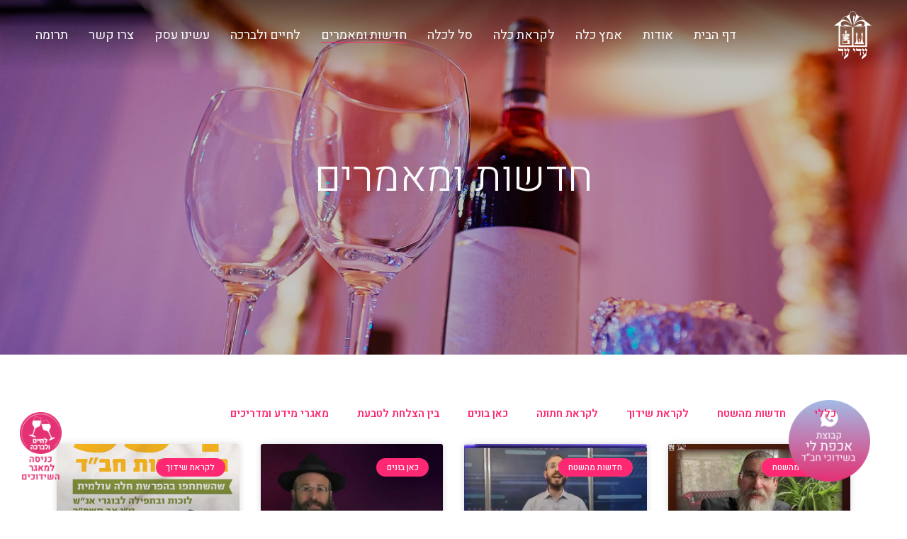

--- FILE ---
content_type: text/html; charset=UTF-8
request_url: https://www.adeyad.org/news/4/
body_size: 23172
content:
<!DOCTYPE html>
<html class="html" dir="rtl" lang="he-IL">
<head>
	<meta charset="UTF-8">
	<link rel="profile" href="https://gmpg.org/xfn/11">

	<meta name='robots' content='index, follow, max-image-preview:large, max-snippet:-1, max-video-preview:-1' />

<!-- Google Tag Manager for WordPress by gtm4wp.com -->
<script data-cfasync="false" data-pagespeed-no-defer>
	var gtm4wp_datalayer_name = "dataLayer";
	var dataLayer = dataLayer || [];
</script>
<!-- End Google Tag Manager for WordPress by gtm4wp.com --><meta name="viewport" content="width=device-width, initial-scale=1">
	<!-- This site is optimized with the Yoast SEO plugin v20.12 - https://yoast.com/wordpress/plugins/seo/ -->
	<title>News 2.0 - קרן עדי עד</title><link rel="preload" as="style" href="https://fonts.googleapis.com/css?family=Montserrat%3A400%2C700%7CRoboto%3A100%2C300%2C400%2C700%7CHeebo%3A100%2C100italic%2C200%2C200italic%2C300%2C300italic%2C400%2C400italic%2C500%2C500italic%2C600%2C600italic%2C700%2C700italic%2C800%2C800italic%2C900%2C900italic&#038;subset=hebrew&#038;display=swap" /><link rel="stylesheet" href="https://fonts.googleapis.com/css?family=Montserrat%3A400%2C700%7CRoboto%3A100%2C300%2C400%2C700%7CHeebo%3A100%2C100italic%2C200%2C200italic%2C300%2C300italic%2C400%2C400italic%2C500%2C500italic%2C600%2C600italic%2C700%2C700italic%2C800%2C800italic%2C900%2C900italic&#038;subset=hebrew&#038;display=swap" media="print" onload="this.media='all'" /><noscript><link rel="stylesheet" href="https://fonts.googleapis.com/css?family=Montserrat%3A400%2C700%7CRoboto%3A100%2C300%2C400%2C700%7CHeebo%3A100%2C100italic%2C200%2C200italic%2C300%2C300italic%2C400%2C400italic%2C500%2C500italic%2C600%2C600italic%2C700%2C700italic%2C800%2C800italic%2C900%2C900italic&#038;subset=hebrew&#038;display=swap" /></noscript>
	<link rel="canonical" href="https://www.adeyad.org/news/" />
	<meta property="og:locale" content="he_IL" />
	<meta property="og:type" content="article" />
	<meta property="og:title" content="News 2.0 - קרן עדי עד" />
	<meta property="og:description" content="חדשות ומאמרים" />
	<meta property="og:url" content="https://www.adeyad.org/news/" />
	<meta property="og:site_name" content="קרן עדי עד" />
	<meta property="article:modified_time" content="2021-03-04T10:43:33+00:00" />
	<meta name="twitter:card" content="summary_large_image" />
	<meta name="twitter:label1" content="זמן קריאה מוערך" />
	<meta name="twitter:data1" content="5 דקות" />
	<script type="application/ld+json" class="yoast-schema-graph">{"@context":"https://schema.org","@graph":[{"@type":"WebPage","@id":"https://www.adeyad.org/news/","url":"https://www.adeyad.org/news/","name":"News 2.0 - קרן עדי עד","isPartOf":{"@id":"https://www.adeyad.org/#website"},"datePublished":"2018-11-26T09:29:05+00:00","dateModified":"2021-03-04T10:43:33+00:00","breadcrumb":{"@id":"https://www.adeyad.org/news/#breadcrumb"},"inLanguage":"he-IL","potentialAction":[{"@type":"ReadAction","target":["https://www.adeyad.org/news/"]}]},{"@type":"BreadcrumbList","@id":"https://www.adeyad.org/news/#breadcrumb","itemListElement":[{"@type":"ListItem","position":1,"name":"דף הבית","item":"https://www.adeyad.org/"},{"@type":"ListItem","position":2,"name":"News 2.0"}]},{"@type":"WebSite","@id":"https://www.adeyad.org/#website","url":"https://www.adeyad.org/","name":"קרן עדי עד","description":"קרן הכנסת כלה לאנ״ש ברץ הקודש","publisher":{"@id":"https://www.adeyad.org/#organization"},"potentialAction":[{"@type":"SearchAction","target":{"@type":"EntryPoint","urlTemplate":"https://www.adeyad.org/?s={search_term_string}"},"query-input":"required name=search_term_string"}],"inLanguage":"he-IL"},{"@type":"Organization","@id":"https://www.adeyad.org/#organization","name":"קרן עדי עד","url":"https://www.adeyad.org/","logo":{"@type":"ImageObject","inLanguage":"he-IL","@id":"https://www.adeyad.org/#/schema/logo/image/","url":"https://www.adeyad.org/wp-content/uploads/2018/11/logo_adey.png","contentUrl":"https://www.adeyad.org/wp-content/uploads/2018/11/logo_adey.png","width":81,"height":102,"caption":"קרן עדי עד"},"image":{"@id":"https://www.adeyad.org/#/schema/logo/image/"}}]}</script>
	<!-- / Yoast SEO plugin. -->


<link rel='dns-prefetch' href='//www.adeyad.org' />
<link rel='dns-prefetch' href='//fonts.googleapis.com' />
<link href='https://fonts.gstatic.com' crossorigin rel='preconnect' />
<link rel="alternate" type="application/rss+xml" title="קרן עדי עד &laquo; פיד‏" href="https://www.adeyad.org/feed/" />
<link rel="alternate" type="application/rss+xml" title="קרן עדי עד &laquo; פיד תגובות‏" href="https://www.adeyad.org/comments/feed/" />
<style>
img.wp-smiley,
img.emoji {
	display: inline !important;
	border: none !important;
	box-shadow: none !important;
	height: 1em !important;
	width: 1em !important;
	margin: 0 0.07em !important;
	vertical-align: -0.1em !important;
	background: none !important;
	padding: 0 !important;
}
</style>
	<link rel='stylesheet' id='wppcp_private_page_css-css' href='https://www.adeyad.org/wp-content/plugins/wp-private-content-pro/css/wppcp-private-page.css?ver=6.2.8' media='all' />
<link rel='stylesheet' id='mec-select2-style-css' href='https://www.adeyad.org/wp-content/plugins/modern-events-calendar-lite/assets/packages/select2/select2.min.css?ver=6.5.6' media='all' />
<link rel='stylesheet' id='mec-font-icons-css' href='https://www.adeyad.org/wp-content/plugins/modern-events-calendar-lite/assets/css/iconfonts.css?ver=6.2.8' media='all' />
<link rel='stylesheet' id='mec-frontend-style-css' href='https://www.adeyad.org/wp-content/plugins/modern-events-calendar-lite/assets/css/frontend.min.css?ver=6.5.6' media='all' />
<link rel='stylesheet' id='mec-tooltip-style-css' href='https://www.adeyad.org/wp-content/plugins/modern-events-calendar-lite/assets/packages/tooltip/tooltip.css?ver=6.2.8' media='all' />
<link rel='stylesheet' id='mec-tooltip-shadow-style-css' href='https://www.adeyad.org/wp-content/plugins/modern-events-calendar-lite/assets/packages/tooltip/tooltipster-sideTip-shadow.min.css?ver=6.2.8' media='all' />
<link rel='stylesheet' id='featherlight-css' href='https://www.adeyad.org/wp-content/plugins/modern-events-calendar-lite/assets/packages/featherlight/featherlight.css?ver=6.2.8' media='all' />
<link rel='stylesheet' id='mec-frontend-rtl-style-css' href='https://www.adeyad.org/wp-content/plugins/modern-events-calendar-lite/assets/css/mecrtl.min.css?ver=6.2.8' media='all' />

<link rel='stylesheet' id='mec-lity-style-css' href='https://www.adeyad.org/wp-content/plugins/modern-events-calendar-lite/assets/packages/lity/lity.min.css?ver=6.2.8' media='all' />
<link rel='stylesheet' id='mec-general-calendar-style-css' href='https://www.adeyad.org/wp-content/plugins/modern-events-calendar-lite/assets/css/mec-general-calendar.css?ver=6.2.8' media='all' />
<link rel='stylesheet' id='dce-dynamic-visibility-style-css' href='https://www.adeyad.org/wp-content/plugins/dynamic-visibility-for-elementor//assets/css/dynamic-visibility.css?ver=5.0.6' media='all' />
<link rel='stylesheet' id='jet-engine-frontend-css' href='https://www.adeyad.org/wp-content/plugins/jet-engine/assets/css/frontend.css?ver=3.3.5' media='all' />
<link rel='stylesheet' id='classic-theme-styles-css' href='https://www.adeyad.org/wp-includes/css/classic-themes.min.css?ver=6.2.8' media='all' />
<style id='global-styles-inline-css'>
body{--wp--preset--color--black: #000000;--wp--preset--color--cyan-bluish-gray: #abb8c3;--wp--preset--color--white: #ffffff;--wp--preset--color--pale-pink: #f78da7;--wp--preset--color--vivid-red: #cf2e2e;--wp--preset--color--luminous-vivid-orange: #ff6900;--wp--preset--color--luminous-vivid-amber: #fcb900;--wp--preset--color--light-green-cyan: #7bdcb5;--wp--preset--color--vivid-green-cyan: #00d084;--wp--preset--color--pale-cyan-blue: #8ed1fc;--wp--preset--color--vivid-cyan-blue: #0693e3;--wp--preset--color--vivid-purple: #9b51e0;--wp--preset--gradient--vivid-cyan-blue-to-vivid-purple: linear-gradient(135deg,rgba(6,147,227,1) 0%,rgb(155,81,224) 100%);--wp--preset--gradient--light-green-cyan-to-vivid-green-cyan: linear-gradient(135deg,rgb(122,220,180) 0%,rgb(0,208,130) 100%);--wp--preset--gradient--luminous-vivid-amber-to-luminous-vivid-orange: linear-gradient(135deg,rgba(252,185,0,1) 0%,rgba(255,105,0,1) 100%);--wp--preset--gradient--luminous-vivid-orange-to-vivid-red: linear-gradient(135deg,rgba(255,105,0,1) 0%,rgb(207,46,46) 100%);--wp--preset--gradient--very-light-gray-to-cyan-bluish-gray: linear-gradient(135deg,rgb(238,238,238) 0%,rgb(169,184,195) 100%);--wp--preset--gradient--cool-to-warm-spectrum: linear-gradient(135deg,rgb(74,234,220) 0%,rgb(151,120,209) 20%,rgb(207,42,186) 40%,rgb(238,44,130) 60%,rgb(251,105,98) 80%,rgb(254,248,76) 100%);--wp--preset--gradient--blush-light-purple: linear-gradient(135deg,rgb(255,206,236) 0%,rgb(152,150,240) 100%);--wp--preset--gradient--blush-bordeaux: linear-gradient(135deg,rgb(254,205,165) 0%,rgb(254,45,45) 50%,rgb(107,0,62) 100%);--wp--preset--gradient--luminous-dusk: linear-gradient(135deg,rgb(255,203,112) 0%,rgb(199,81,192) 50%,rgb(65,88,208) 100%);--wp--preset--gradient--pale-ocean: linear-gradient(135deg,rgb(255,245,203) 0%,rgb(182,227,212) 50%,rgb(51,167,181) 100%);--wp--preset--gradient--electric-grass: linear-gradient(135deg,rgb(202,248,128) 0%,rgb(113,206,126) 100%);--wp--preset--gradient--midnight: linear-gradient(135deg,rgb(2,3,129) 0%,rgb(40,116,252) 100%);--wp--preset--duotone--dark-grayscale: url('#wp-duotone-dark-grayscale');--wp--preset--duotone--grayscale: url('#wp-duotone-grayscale');--wp--preset--duotone--purple-yellow: url('#wp-duotone-purple-yellow');--wp--preset--duotone--blue-red: url('#wp-duotone-blue-red');--wp--preset--duotone--midnight: url('#wp-duotone-midnight');--wp--preset--duotone--magenta-yellow: url('#wp-duotone-magenta-yellow');--wp--preset--duotone--purple-green: url('#wp-duotone-purple-green');--wp--preset--duotone--blue-orange: url('#wp-duotone-blue-orange');--wp--preset--font-size--small: 13px;--wp--preset--font-size--medium: 20px;--wp--preset--font-size--large: 36px;--wp--preset--font-size--x-large: 42px;--wp--preset--spacing--20: 0.44rem;--wp--preset--spacing--30: 0.67rem;--wp--preset--spacing--40: 1rem;--wp--preset--spacing--50: 1.5rem;--wp--preset--spacing--60: 2.25rem;--wp--preset--spacing--70: 3.38rem;--wp--preset--spacing--80: 5.06rem;--wp--preset--shadow--natural: 6px 6px 9px rgba(0, 0, 0, 0.2);--wp--preset--shadow--deep: 12px 12px 50px rgba(0, 0, 0, 0.4);--wp--preset--shadow--sharp: 6px 6px 0px rgba(0, 0, 0, 0.2);--wp--preset--shadow--outlined: 6px 6px 0px -3px rgba(255, 255, 255, 1), 6px 6px rgba(0, 0, 0, 1);--wp--preset--shadow--crisp: 6px 6px 0px rgba(0, 0, 0, 1);}:where(.is-layout-flex){gap: 0.5em;}body .is-layout-flow > .alignleft{float: left;margin-inline-start: 0;margin-inline-end: 2em;}body .is-layout-flow > .alignright{float: right;margin-inline-start: 2em;margin-inline-end: 0;}body .is-layout-flow > .aligncenter{margin-left: auto !important;margin-right: auto !important;}body .is-layout-constrained > .alignleft{float: left;margin-inline-start: 0;margin-inline-end: 2em;}body .is-layout-constrained > .alignright{float: right;margin-inline-start: 2em;margin-inline-end: 0;}body .is-layout-constrained > .aligncenter{margin-left: auto !important;margin-right: auto !important;}body .is-layout-constrained > :where(:not(.alignleft):not(.alignright):not(.alignfull)){max-width: var(--wp--style--global--content-size);margin-left: auto !important;margin-right: auto !important;}body .is-layout-constrained > .alignwide{max-width: var(--wp--style--global--wide-size);}body .is-layout-flex{display: flex;}body .is-layout-flex{flex-wrap: wrap;align-items: center;}body .is-layout-flex > *{margin: 0;}:where(.wp-block-columns.is-layout-flex){gap: 2em;}.has-black-color{color: var(--wp--preset--color--black) !important;}.has-cyan-bluish-gray-color{color: var(--wp--preset--color--cyan-bluish-gray) !important;}.has-white-color{color: var(--wp--preset--color--white) !important;}.has-pale-pink-color{color: var(--wp--preset--color--pale-pink) !important;}.has-vivid-red-color{color: var(--wp--preset--color--vivid-red) !important;}.has-luminous-vivid-orange-color{color: var(--wp--preset--color--luminous-vivid-orange) !important;}.has-luminous-vivid-amber-color{color: var(--wp--preset--color--luminous-vivid-amber) !important;}.has-light-green-cyan-color{color: var(--wp--preset--color--light-green-cyan) !important;}.has-vivid-green-cyan-color{color: var(--wp--preset--color--vivid-green-cyan) !important;}.has-pale-cyan-blue-color{color: var(--wp--preset--color--pale-cyan-blue) !important;}.has-vivid-cyan-blue-color{color: var(--wp--preset--color--vivid-cyan-blue) !important;}.has-vivid-purple-color{color: var(--wp--preset--color--vivid-purple) !important;}.has-black-background-color{background-color: var(--wp--preset--color--black) !important;}.has-cyan-bluish-gray-background-color{background-color: var(--wp--preset--color--cyan-bluish-gray) !important;}.has-white-background-color{background-color: var(--wp--preset--color--white) !important;}.has-pale-pink-background-color{background-color: var(--wp--preset--color--pale-pink) !important;}.has-vivid-red-background-color{background-color: var(--wp--preset--color--vivid-red) !important;}.has-luminous-vivid-orange-background-color{background-color: var(--wp--preset--color--luminous-vivid-orange) !important;}.has-luminous-vivid-amber-background-color{background-color: var(--wp--preset--color--luminous-vivid-amber) !important;}.has-light-green-cyan-background-color{background-color: var(--wp--preset--color--light-green-cyan) !important;}.has-vivid-green-cyan-background-color{background-color: var(--wp--preset--color--vivid-green-cyan) !important;}.has-pale-cyan-blue-background-color{background-color: var(--wp--preset--color--pale-cyan-blue) !important;}.has-vivid-cyan-blue-background-color{background-color: var(--wp--preset--color--vivid-cyan-blue) !important;}.has-vivid-purple-background-color{background-color: var(--wp--preset--color--vivid-purple) !important;}.has-black-border-color{border-color: var(--wp--preset--color--black) !important;}.has-cyan-bluish-gray-border-color{border-color: var(--wp--preset--color--cyan-bluish-gray) !important;}.has-white-border-color{border-color: var(--wp--preset--color--white) !important;}.has-pale-pink-border-color{border-color: var(--wp--preset--color--pale-pink) !important;}.has-vivid-red-border-color{border-color: var(--wp--preset--color--vivid-red) !important;}.has-luminous-vivid-orange-border-color{border-color: var(--wp--preset--color--luminous-vivid-orange) !important;}.has-luminous-vivid-amber-border-color{border-color: var(--wp--preset--color--luminous-vivid-amber) !important;}.has-light-green-cyan-border-color{border-color: var(--wp--preset--color--light-green-cyan) !important;}.has-vivid-green-cyan-border-color{border-color: var(--wp--preset--color--vivid-green-cyan) !important;}.has-pale-cyan-blue-border-color{border-color: var(--wp--preset--color--pale-cyan-blue) !important;}.has-vivid-cyan-blue-border-color{border-color: var(--wp--preset--color--vivid-cyan-blue) !important;}.has-vivid-purple-border-color{border-color: var(--wp--preset--color--vivid-purple) !important;}.has-vivid-cyan-blue-to-vivid-purple-gradient-background{background: var(--wp--preset--gradient--vivid-cyan-blue-to-vivid-purple) !important;}.has-light-green-cyan-to-vivid-green-cyan-gradient-background{background: var(--wp--preset--gradient--light-green-cyan-to-vivid-green-cyan) !important;}.has-luminous-vivid-amber-to-luminous-vivid-orange-gradient-background{background: var(--wp--preset--gradient--luminous-vivid-amber-to-luminous-vivid-orange) !important;}.has-luminous-vivid-orange-to-vivid-red-gradient-background{background: var(--wp--preset--gradient--luminous-vivid-orange-to-vivid-red) !important;}.has-very-light-gray-to-cyan-bluish-gray-gradient-background{background: var(--wp--preset--gradient--very-light-gray-to-cyan-bluish-gray) !important;}.has-cool-to-warm-spectrum-gradient-background{background: var(--wp--preset--gradient--cool-to-warm-spectrum) !important;}.has-blush-light-purple-gradient-background{background: var(--wp--preset--gradient--blush-light-purple) !important;}.has-blush-bordeaux-gradient-background{background: var(--wp--preset--gradient--blush-bordeaux) !important;}.has-luminous-dusk-gradient-background{background: var(--wp--preset--gradient--luminous-dusk) !important;}.has-pale-ocean-gradient-background{background: var(--wp--preset--gradient--pale-ocean) !important;}.has-electric-grass-gradient-background{background: var(--wp--preset--gradient--electric-grass) !important;}.has-midnight-gradient-background{background: var(--wp--preset--gradient--midnight) !important;}.has-small-font-size{font-size: var(--wp--preset--font-size--small) !important;}.has-medium-font-size{font-size: var(--wp--preset--font-size--medium) !important;}.has-large-font-size{font-size: var(--wp--preset--font-size--large) !important;}.has-x-large-font-size{font-size: var(--wp--preset--font-size--x-large) !important;}
.wp-block-navigation a:where(:not(.wp-element-button)){color: inherit;}
:where(.wp-block-columns.is-layout-flex){gap: 2em;}
.wp-block-pullquote{font-size: 1.5em;line-height: 1.6;}
</style>
<link rel='stylesheet' id='ditty-news-ticker-font-css' href='https://www.adeyad.org/wp-content/plugins/ditty-news-ticker/legacy/inc/static/libs/fontastic/styles.css?ver=3.1.24' media='all' />
<link rel='stylesheet' id='ditty-news-ticker-css' href='https://www.adeyad.org/wp-content/plugins/ditty-news-ticker/legacy/inc/static/css/style.css?ver=3.1.24' media='all' />
<link rel='stylesheet' id='ditty-displays-css' href='https://www.adeyad.org/wp-content/plugins/ditty-news-ticker/includes/css/ditty-displays.css?ver=3.1.24' media='all' />
<link rel='stylesheet' id='ditty-fontawesome-css' href='https://www.adeyad.org/wp-content/plugins/ditty-news-ticker/includes/libs/fontawesome-6.4.0/css/all.css?ver=6.4.0' media='' />
<link rel='stylesheet' id='oceanwp-style-css' href='https://www.adeyad.org/wp-content/themes/oceanwp/assets/css/style.min.css?ver=1.0' media='all' />
<link rel='stylesheet' id='child-style-css' href='https://www.adeyad.org/wp-content/themes/oceanwp-child-theme-master/style.css?ver=6.2.8' media='all' />
<link rel='stylesheet' id='font-awesome-css' href='https://www.adeyad.org/wp-content/themes/oceanwp/assets/fonts/fontawesome/css/all.min.css?ver=5.15.1' media='all' />
<link rel='stylesheet' id='simple-line-icons-css' href='https://www.adeyad.org/wp-content/themes/oceanwp/assets/css/third/simple-line-icons.min.css?ver=2.4.0' media='all' />
<link rel='stylesheet' id='oceanwp-hamburgers-css' href='https://www.adeyad.org/wp-content/themes/oceanwp/assets/css/third/hamburgers/hamburgers.min.css?ver=1.0' media='all' />
<link rel='stylesheet' id='oceanwp-squeeze-css' href='https://www.adeyad.org/wp-content/themes/oceanwp/assets/css/third/hamburgers/types/squeeze.css?ver=1.0' media='all' />
<link rel='stylesheet' id='oceanwp-google-font-dosis-css' href='https://www.adeyad.org/wp-content/uploads/oceanwp-webfonts-css/42186f53ce635c4094d2cbbfd9fb5eb9.css?ver=6.2.8' media='all' />
<link rel='stylesheet' id='oceanwp-google-font-heebo-css' href='https://www.adeyad.org/wp-content/uploads/oceanwp-webfonts-css/898f198dd77610f37b11a09547a7c5c5.css?ver=6.2.8' media='all' />
<link rel='stylesheet' id='oceanwp-google-font-david-libre-css' href='https://www.adeyad.org/wp-content/uploads/oceanwp-webfonts-css/682c04d28d36e77921602eee9cdedbe7.css?ver=6.2.8' media='all' />
<link rel='stylesheet' id='jet-elements-css' href='https://www.adeyad.org/wp-content/plugins/jet-elements/assets/css/jet-elements-rtl.css?ver=2.6.15' media='all' />
<link rel='stylesheet' id='jet-elements-skin-css' href='https://www.adeyad.org/wp-content/plugins/jet-elements/assets/css/jet-elements-skin-rtl.css?ver=2.6.15' media='all' />
<link rel='stylesheet' id='elementor-icons-css' href='https://www.adeyad.org/wp-content/plugins/elementor/assets/lib/eicons/css/elementor-icons.min.css?ver=5.27.0' media='all' />
<link rel='stylesheet' id='elementor-frontend-css' href='https://www.adeyad.org/wp-content/plugins/elementor/assets/css/frontend-rtl.min.css?ver=3.19.2' media='all' />
<link rel='stylesheet' id='swiper-css' href='https://www.adeyad.org/wp-content/plugins/elementor/assets/lib/swiper/css/swiper.min.css?ver=5.3.6' media='all' />
<link rel='stylesheet' id='elementor-post-1594-css' href='https://www.adeyad.org/wp-content/uploads/elementor/css/post-1594.css?ver=1743061324' media='all' />
<link rel='stylesheet' id='elementor-pro-css' href='https://www.adeyad.org/wp-content/plugins/elementor-pro/assets/css/frontend-rtl.min.css?ver=3.19.2' media='all' />
<link rel='stylesheet' id='jet-blog-css' href='https://www.adeyad.org/wp-content/plugins/jet-blog/assets/css/jet-blog.css?ver=2.4.3.1' media='all' />
<link rel='stylesheet' id='jet-blog-rtl-css' href='https://www.adeyad.org/wp-content/plugins/jet-blog/assets/css/jet-blog-rtl.css?ver=2.4.3.1' media='all' />
<link rel='stylesheet' id='font-awesome-5-all-css' href='https://www.adeyad.org/wp-content/plugins/elementor/assets/lib/font-awesome/css/all.min.css?ver=3.19.2' media='all' />
<link rel='stylesheet' id='font-awesome-4-shim-css' href='https://www.adeyad.org/wp-content/plugins/elementor/assets/lib/font-awesome/css/v4-shims.min.css?ver=3.19.2' media='all' />
<link rel='stylesheet' id='elementor-global-css' href='https://www.adeyad.org/wp-content/uploads/elementor/css/global.css?ver=1707381643' media='all' />
<link rel='stylesheet' id='elementor-post-896-css' href='https://www.adeyad.org/wp-content/uploads/elementor/css/post-896.css?ver=1707422202' media='all' />
<link rel='stylesheet' id='elementor-post-810-css' href='https://www.adeyad.org/wp-content/uploads/elementor/css/post-810.css?ver=1707381643' media='all' />
<link rel='stylesheet' id='elementor-post-955-css' href='https://www.adeyad.org/wp-content/uploads/elementor/css/post-955.css?ver=1758199102' media='all' />
<link rel='stylesheet' id='video-conferencing-with-zoom-api-css' href='https://www.adeyad.org/wp-content/plugins/video-conferencing-with-zoom-api/assets/public/css/style.min.css?ver=4.3.0' media='all' />
<link rel='stylesheet' id='oe-widgets-style-css' href='https://www.adeyad.org/wp-content/plugins/ocean-extra/assets/css/widgets.css?ver=6.2.8' media='all' />
<link rel='stylesheet' id='oe-widgets-style-rtl-css' href='https://www.adeyad.org/wp-content/plugins/ocean-extra/assets/css/rtl.css?ver=6.2.8' media='all' />
<link rel='stylesheet' id='oss-social-share-style-css' href='https://www.adeyad.org/wp-content/plugins/ocean-social-sharing/assets/css/style.min.css?ver=6.2.8' media='all' />
<link rel='stylesheet' id='oss-social-share-rtl-css' href='https://www.adeyad.org/wp-content/plugins/ocean-social-sharing/assets/css/rtl.css?ver=6.2.8' media='all' />
<link rel='stylesheet' id='wppcp_front_css-css' href='https://www.adeyad.org/wp-content/plugins/wp-private-content-pro/css/wppcp-front.css?ver=6.2.8' media='all' />

<link rel='stylesheet' id='elementor-icons-shared-0-css' href='https://www.adeyad.org/wp-content/plugins/elementor/assets/lib/font-awesome/css/fontawesome.min.css?ver=5.15.3' media='all' />
<link rel='stylesheet' id='elementor-icons-fa-solid-css' href='https://www.adeyad.org/wp-content/plugins/elementor/assets/lib/font-awesome/css/solid.min.css?ver=5.15.3' media='all' />
<link rel="preconnect" href="https://fonts.gstatic.com/" crossorigin><script src='https://www.adeyad.org/wp-includes/js/jquery/jquery.min.js?ver=3.6.4' id='jquery-core-js'></script>
<script src='https://www.adeyad.org/wp-includes/js/jquery/jquery-migrate.min.js?ver=3.4.0' id='jquery-migrate-js'></script>
<script id='wppcp_private_page_js-js-extra'>
var WPPCPPage = {"AdminAjax":"https:\/\/www.adeyad.org\/wp-admin\/admin-ajax.php","images_path":"https:\/\/www.adeyad.org\/wp-content\/plugins\/wp-private-content-pro\/images\/","Messages":{"userEmpty":"Please select a user.","addToPost":"Add to Post","insertToPost":"Insert Files to Post","removeGroupUser":"Removing User...","fileNameRequired":"File Name is required.","fileRequired":"File is required.","confirmDelete":"This message and comments will be deleted and you won't be able to find it anymore.","messageEmpty":"Please enter a message.","selectMember":"Select a member"},"nonce":"d24e990554"};
</script>
<script src='https://www.adeyad.org/wp-content/plugins/wp-private-content-pro/js/wppcp-private-page.js?ver=6.2.8' id='wppcp_private_page_js-js'></script>
<script src='https://www.adeyad.org/wp-content/plugins/modern-events-calendar-lite/assets/js/mec-general-calendar.js?ver=6.5.6' id='mec-general-calendar-script-js'></script>
<script id='mec-frontend-script-js-extra'>
var mecdata = {"day":"day","days":"days","hour":"hour","hours":"hours","minute":"minute","minutes":"minutes","second":"second","seconds":"seconds","elementor_edit_mode":"no","recapcha_key":"","ajax_url":"https:\/\/www.adeyad.org\/wp-admin\/admin-ajax.php","fes_nonce":"908d62d132","current_year":"2026","current_month":"02","datepicker_format":"yy-mm-dd"};
</script>
<script src='https://www.adeyad.org/wp-content/plugins/modern-events-calendar-lite/assets/js/frontend.js?ver=6.5.6' id='mec-frontend-script-js'></script>
<script src='https://www.adeyad.org/wp-content/plugins/modern-events-calendar-lite/assets/js/events.js?ver=6.5.6' id='mec-events-script-js'></script>
<script id='wppcp_front_js-js-extra'>
var WPPCPFront = {"AdminAjax":"https:\/\/www.adeyad.org\/wp-admin\/admin-ajax.php","images_path":"https:\/\/www.adeyad.org\/wp-content\/plugins\/wp-private-content-pro\/images\/","Messages":{"userEmpty":"Please select a user.","addToPost":"Add to Post","insertToPost":"Insert Files to Post","removeGroupUser":"Removing User...","fileNameRequired":"File Name is required.","fileRequired":"File is required.","confirmDelete":"This message and comments will be deleted and you won't be able to find it anymore.","messageEmpty":"Please enter a message.","selectMember":"Select a member"},"nonce":"0b14ac7020"};
</script>
<script src='https://www.adeyad.org/wp-content/plugins/wp-private-content-pro/js/wppcp-front.js?ver=6.2.8' id='wppcp_front_js-js'></script>
<script src='https://www.adeyad.org/wp-content/plugins/elementor/assets/lib/font-awesome/js/v4-shims.min.js?ver=3.19.2' id='font-awesome-4-shim-js'></script>
<link rel="https://api.w.org/" href="https://www.adeyad.org/wp-json/" /><link rel="alternate" type="application/json" href="https://www.adeyad.org/wp-json/wp/v2/pages/896" /><link rel="EditURI" type="application/rsd+xml" title="RSD" href="https://www.adeyad.org/xmlrpc.php?rsd" />
<link rel="wlwmanifest" type="application/wlwmanifest+xml" href="https://www.adeyad.org/wp-includes/wlwmanifest.xml" />
<meta name="generator" content="WordPress 6.2.8" />
<link rel='shortlink' href='https://www.adeyad.org/?p=896' />
<link rel="alternate" type="application/json+oembed" href="https://www.adeyad.org/wp-json/oembed/1.0/embed?url=https%3A%2F%2Fwww.adeyad.org%2Fnews%2F" />
<link rel="alternate" type="text/xml+oembed" href="https://www.adeyad.org/wp-json/oembed/1.0/embed?url=https%3A%2F%2Fwww.adeyad.org%2Fnews%2F&#038;format=xml" />
<style></style>
<!-- Google Tag Manager for WordPress by gtm4wp.com -->
<!-- GTM Container placement set to footer -->
<script data-cfasync="false" data-pagespeed-no-defer type="text/javascript">
	var dataLayer_content = {"pagePostType":"page","pagePostType2":"single-page","pagePostAuthor":"ben"};
	dataLayer.push( dataLayer_content );
</script>
<script data-cfasync="false">
(function(w,d,s,l,i){w[l]=w[l]||[];w[l].push({'gtm.start':
new Date().getTime(),event:'gtm.js'});var f=d.getElementsByTagName(s)[0],
j=d.createElement(s),dl=l!='dataLayer'?'&l='+l:'';j.async=true;j.src=
'//www.googletagmanager.com/gtm.'+'js?id='+i+dl;f.parentNode.insertBefore(j,f);
})(window,document,'script','dataLayer','GTM-PWRKQ9G');
</script>
<!-- End Google Tag Manager -->
<!-- End Google Tag Manager for WordPress by gtm4wp.com --><meta name="generator" content="Elementor 3.19.2; features: e_optimized_assets_loading, additional_custom_breakpoints, block_editor_assets_optimize, e_image_loading_optimization; settings: css_print_method-external, google_font-enabled, font_display-auto">
<link rel="icon" href="https://www.adeyad.org/wp-content/uploads/2019/02/cropped-favicon-32x32.png" sizes="32x32" />
<link rel="icon" href="https://www.adeyad.org/wp-content/uploads/2019/02/cropped-favicon-192x192.png" sizes="192x192" />
<link rel="apple-touch-icon" href="https://www.adeyad.org/wp-content/uploads/2019/02/cropped-favicon-180x180.png" />
<meta name="msapplication-TileImage" content="https://www.adeyad.org/wp-content/uploads/2019/02/cropped-favicon-270x270.png" />
		<style id="wp-custom-css">
			/* Header color in responsive */@media only screen and (max-width:959px){#site-header.transparent-header{background-color:#333}}/* Width buttons in the pricing tables */.elementor .pricing-btn .elementor-button{max-width:213px;width:100%}		</style>
		<!-- OceanWP CSS -->
<style type="text/css">
/* General CSS */a:hover,a.light:hover,.theme-heading .text::before,.theme-heading .text::after,#top-bar-content >a:hover,#top-bar-social li.oceanwp-email a:hover,#site-navigation-wrap .dropdown-menu >li >a:hover,#site-header.medium-header #medium-searchform button:hover,.oceanwp-mobile-menu-icon a:hover,.blog-entry.post .blog-entry-header .entry-title a:hover,.blog-entry.post .blog-entry-readmore a:hover,.blog-entry.thumbnail-entry .blog-entry-category a,ul.meta li a:hover,.dropcap,.single nav.post-navigation .nav-links .title,body .related-post-title a:hover,body #wp-calendar caption,body .contact-info-widget.default i,body .contact-info-widget.big-icons i,body .custom-links-widget .oceanwp-custom-links li a:hover,body .custom-links-widget .oceanwp-custom-links li a:hover:before,body .posts-thumbnails-widget li a:hover,body .social-widget li.oceanwp-email a:hover,.comment-author .comment-meta .comment-reply-link,#respond #cancel-comment-reply-link:hover,#footer-widgets .footer-box a:hover,#footer-bottom a:hover,#footer-bottom #footer-bottom-menu a:hover,.sidr a:hover,.sidr-class-dropdown-toggle:hover,.sidr-class-menu-item-has-children.active >a,.sidr-class-menu-item-has-children.active >a >.sidr-class-dropdown-toggle,input[type=checkbox]:checked:before{color:#52a7fe}.single nav.post-navigation .nav-links .title .owp-icon use,.blog-entry.post .blog-entry-readmore a:hover .owp-icon use,body .contact-info-widget.default .owp-icon use,body .contact-info-widget.big-icons .owp-icon use{stroke:#52a7fe}input[type="button"],input[type="reset"],input[type="submit"],button[type="submit"],.button,#site-navigation-wrap .dropdown-menu >li.btn >a >span,.thumbnail:hover i,.post-quote-content,.omw-modal .omw-close-modal,body .contact-info-widget.big-icons li:hover i,body div.wpforms-container-full .wpforms-form input[type=submit],body div.wpforms-container-full .wpforms-form button[type=submit],body div.wpforms-container-full .wpforms-form .wpforms-page-button{background-color:#52a7fe}.thumbnail:hover .link-post-svg-icon{background-color:#52a7fe}body .contact-info-widget.big-icons li:hover .owp-icon{background-color:#52a7fe}.widget-title{border-color:#52a7fe}blockquote{border-color:#52a7fe}#searchform-dropdown{border-color:#52a7fe}.dropdown-menu .sub-menu{border-color:#52a7fe}.blog-entry.large-entry .blog-entry-readmore a:hover{border-color:#52a7fe}.oceanwp-newsletter-form-wrap input[type="email"]:focus{border-color:#52a7fe}.social-widget li.oceanwp-email a:hover{border-color:#52a7fe}#respond #cancel-comment-reply-link:hover{border-color:#52a7fe}body .contact-info-widget.big-icons li:hover i{border-color:#52a7fe}#footer-widgets .oceanwp-newsletter-form-wrap input[type="email"]:focus{border-color:#52a7fe}blockquote,.wp-block-quote{border-left-color:#52a7fe}body .contact-info-widget.big-icons li:hover .owp-icon{border-color:#52a7fe}input[type="button"]:hover,input[type="reset"]:hover,input[type="submit"]:hover,button[type="submit"]:hover,input[type="button"]:focus,input[type="reset"]:focus,input[type="submit"]:focus,button[type="submit"]:focus,.button:hover,.button:focus,#site-navigation-wrap .dropdown-menu >li.btn >a:hover >span,.post-quote-author,.omw-modal .omw-close-modal:hover,body div.wpforms-container-full .wpforms-form input[type=submit]:hover,body div.wpforms-container-full .wpforms-form button[type=submit]:hover,body div.wpforms-container-full .wpforms-form .wpforms-page-button:hover{background-color:#367fec}.page-header .page-header-title,.page-header.background-image-page-header .page-header-title{color:#ffffff}.site-breadcrumbs a,.background-image-page-header .site-breadcrumbs a{color:#ffffff}.site-breadcrumbs a .owp-icon use,.background-image-page-header .site-breadcrumbs a .owp-icon use{stroke:#ffffff}.site-breadcrumbs a:hover,.background-image-page-header .site-breadcrumbs a:hover{color:#52a7fe}.site-breadcrumbs a:hover .owp-icon use,.background-image-page-header .site-breadcrumbs a:hover .owp-icon use{stroke:#52a7fe}#scroll-top{width:43px;height:43px;line-height:43px}#scroll-top{font-size:23px}#scroll-top .owp-icon{width:23px;height:23px}#scroll-top{border-radius:35px}#scroll-top{background-color:rgba(255,255,255,0.72)}#scroll-top:hover{background-color:rgba(165,140,48,0.72)}#scroll-top{color:#a58c30}#scroll-top .owp-icon use{stroke:#a58c30}form input[type="text"],form input[type="password"],form input[type="email"],form input[type="url"],form input[type="date"],form input[type="month"],form input[type="time"],form input[type="datetime"],form input[type="datetime-local"],form input[type="week"],form input[type="number"],form input[type="search"],form input[type="tel"],form input[type="color"],form select,form textarea,.woocommerce .woocommerce-checkout .select2-container--default .select2-selection--single{border-radius:30px}body div.wpforms-container-full .wpforms-form input[type=date],body div.wpforms-container-full .wpforms-form input[type=datetime],body div.wpforms-container-full .wpforms-form input[type=datetime-local],body div.wpforms-container-full .wpforms-form input[type=email],body div.wpforms-container-full .wpforms-form input[type=month],body div.wpforms-container-full .wpforms-form input[type=number],body div.wpforms-container-full .wpforms-form input[type=password],body div.wpforms-container-full .wpforms-form input[type=range],body div.wpforms-container-full .wpforms-form input[type=search],body div.wpforms-container-full .wpforms-form input[type=tel],body div.wpforms-container-full .wpforms-form input[type=text],body div.wpforms-container-full .wpforms-form input[type=time],body div.wpforms-container-full .wpforms-form input[type=url],body div.wpforms-container-full .wpforms-form input[type=week],body div.wpforms-container-full .wpforms-form select,body div.wpforms-container-full .wpforms-form textarea{border-radius:30px}form input[type="text"],form input[type="password"],form input[type="email"],form input[type="url"],form input[type="date"],form input[type="month"],form input[type="time"],form input[type="datetime"],form input[type="datetime-local"],form input[type="week"],form input[type="number"],form input[type="search"],form input[type="tel"],form input[type="color"],form select,form textarea,.select2-container .select2-choice,.woocommerce .woocommerce-checkout .select2-container--default .select2-selection--single{border-color:#eeeeee}body div.wpforms-container-full .wpforms-form input[type=date],body div.wpforms-container-full .wpforms-form input[type=datetime],body div.wpforms-container-full .wpforms-form input[type=datetime-local],body div.wpforms-container-full .wpforms-form input[type=email],body div.wpforms-container-full .wpforms-form input[type=month],body div.wpforms-container-full .wpforms-form input[type=number],body div.wpforms-container-full .wpforms-form input[type=password],body div.wpforms-container-full .wpforms-form input[type=range],body div.wpforms-container-full .wpforms-form input[type=search],body div.wpforms-container-full .wpforms-form input[type=tel],body div.wpforms-container-full .wpforms-form input[type=text],body div.wpforms-container-full .wpforms-form input[type=time],body div.wpforms-container-full .wpforms-form input[type=url],body div.wpforms-container-full .wpforms-form input[type=week],body div.wpforms-container-full .wpforms-form select,body div.wpforms-container-full .wpforms-form textarea{border-color:#eeeeee}form input[type="text"]:focus,form input[type="password"]:focus,form input[type="email"]:focus,form input[type="tel"]:focus,form input[type="url"]:focus,form input[type="search"]:focus,form textarea:focus,.select2-drop-active,.select2-dropdown-open.select2-drop-above .select2-choice,.select2-dropdown-open.select2-drop-above .select2-choices,.select2-drop.select2-drop-above.select2-drop-active,.select2-container-active .select2-choice,.select2-container-active .select2-choices{border-color:#dddddd}body div.wpforms-container-full .wpforms-form input:focus,body div.wpforms-container-full .wpforms-form textarea:focus,body div.wpforms-container-full .wpforms-form select:focus{border-color:#dddddd}form input[type="text"],form input[type="password"],form input[type="email"],form input[type="url"],form input[type="date"],form input[type="month"],form input[type="time"],form input[type="datetime"],form input[type="datetime-local"],form input[type="week"],form input[type="number"],form input[type="search"],form input[type="tel"],form input[type="color"],form select,form textarea,.woocommerce .woocommerce-checkout .select2-container--default .select2-selection--single{background-color:#f5f5f5}body div.wpforms-container-full .wpforms-form input[type=date],body div.wpforms-container-full .wpforms-form input[type=datetime],body div.wpforms-container-full .wpforms-form input[type=datetime-local],body div.wpforms-container-full .wpforms-form input[type=email],body div.wpforms-container-full .wpforms-form input[type=month],body div.wpforms-container-full .wpforms-form input[type=number],body div.wpforms-container-full .wpforms-form input[type=password],body div.wpforms-container-full .wpforms-form input[type=range],body div.wpforms-container-full .wpforms-form input[type=search],body div.wpforms-container-full .wpforms-form input[type=tel],body div.wpforms-container-full .wpforms-form input[type=text],body div.wpforms-container-full .wpforms-form input[type=time],body div.wpforms-container-full .wpforms-form input[type=url],body div.wpforms-container-full .wpforms-form input[type=week],body div.wpforms-container-full .wpforms-form select,body div.wpforms-container-full .wpforms-form textarea{background-color:#f5f5f5}.theme-button,input[type="submit"],button[type="submit"],button,.button,body div.wpforms-container-full .wpforms-form input[type=submit],body div.wpforms-container-full .wpforms-form button[type=submit],body div.wpforms-container-full .wpforms-form .wpforms-page-button{border-radius:30px}/* Header CSS */#site-header,.has-transparent-header .is-sticky #site-header,.has-vh-transparent .is-sticky #site-header.vertical-header,#searchform-header-replace{background-color:rgba(255,255,255,0)}#site-header.has-header-media .overlay-header-media{background-color:rgba(0,0,0,0.5)}#site-logo #site-logo-inner a img,#site-header.center-header #site-navigation-wrap .middle-site-logo a img{max-width:202px}#site-logo a.site-logo-text{color:#ffffff}.effect-one #site-navigation-wrap .dropdown-menu >li >a.menu-link >span:after,.effect-three #site-navigation-wrap .dropdown-menu >li >a.menu-link >span:after,.effect-five #site-navigation-wrap .dropdown-menu >li >a.menu-link >span:before,.effect-five #site-navigation-wrap .dropdown-menu >li >a.menu-link >span:after,.effect-nine #site-navigation-wrap .dropdown-menu >li >a.menu-link >span:before,.effect-nine #site-navigation-wrap .dropdown-menu >li >a.menu-link >span:after{background-color:#ffffff}.effect-four #site-navigation-wrap .dropdown-menu >li >a.menu-link >span:before,.effect-four #site-navigation-wrap .dropdown-menu >li >a.menu-link >span:after,.effect-seven #site-navigation-wrap .dropdown-menu >li >a.menu-link:hover >span:after,.effect-seven #site-navigation-wrap .dropdown-menu >li.sfHover >a.menu-link >span:after{color:#ffffff}.effect-seven #site-navigation-wrap .dropdown-menu >li >a.menu-link:hover >span:after,.effect-seven #site-navigation-wrap .dropdown-menu >li.sfHover >a.menu-link >span:after{text-shadow:10px 0 #ffffff,-10px 0 #ffffff}#site-navigation-wrap .dropdown-menu >li >a,.oceanwp-mobile-menu-icon a,#searchform-header-replace-close{color:#fc2f74}#site-navigation-wrap .dropdown-menu >li >a .owp-icon use,.oceanwp-mobile-menu-icon a .owp-icon use,#searchform-header-replace-close .owp-icon use{stroke:#fc2f74}#site-navigation-wrap .dropdown-menu >li >a:hover,.oceanwp-mobile-menu-icon a:hover,#searchform-header-replace-close:hover{color:#f2ecd8}#site-navigation-wrap .dropdown-menu >li >a:hover .owp-icon use,.oceanwp-mobile-menu-icon a:hover .owp-icon use,#searchform-header-replace-close:hover .owp-icon use{stroke:#f2ecd8}#site-navigation-wrap .dropdown-menu >.current-menu-item >a,#site-navigation-wrap .dropdown-menu >.current-menu-ancestor >a,#site-navigation-wrap .dropdown-menu >.current-menu-item >a:hover,#site-navigation-wrap .dropdown-menu >.current-menu-ancestor >a:hover{color:#f2ecd8}.mobile-menu .hamburger-inner,.mobile-menu .hamburger-inner::before,.mobile-menu .hamburger-inner::after{background-color:#fc2f74}a.sidr-class-toggle-sidr-close{background-color:#a5bce3}#sidr,#mobile-dropdown{background-color:#fc2f74}#sidr li,#sidr ul,#mobile-dropdown ul li,#mobile-dropdown ul li ul{border-color:#ffffff}body .sidr a,body .sidr-class-dropdown-toggle,#mobile-dropdown ul li a,#mobile-dropdown ul li a .dropdown-toggle,#mobile-fullscreen ul li a,#mobile-fullscreen .oceanwp-social-menu.simple-social ul li a{color:#ffffff}#mobile-fullscreen a.close .close-icon-inner,#mobile-fullscreen a.close .close-icon-inner::after{background-color:#ffffff}body .sidr a:hover,body .sidr-class-dropdown-toggle:hover,body .sidr-class-dropdown-toggle .fa,body .sidr-class-menu-item-has-children.active >a,body .sidr-class-menu-item-has-children.active >a >.sidr-class-dropdown-toggle,#mobile-dropdown ul li a:hover,#mobile-dropdown ul li a .dropdown-toggle:hover,#mobile-dropdown .menu-item-has-children.active >a,#mobile-dropdown .menu-item-has-children.active >a >.dropdown-toggle,#mobile-fullscreen ul li a:hover,#mobile-fullscreen .oceanwp-social-menu.simple-social ul li a:hover{color:#a5bce3}#mobile-fullscreen a.close:hover .close-icon-inner,#mobile-fullscreen a.close:hover .close-icon-inner::after{background-color:#a5bce3}/* Top Bar CSS */#top-bar-wrap,.oceanwp-top-bar-sticky{background-color:#52a7fe}#top-bar-wrap{border-color:#52a7fe}#top-bar-wrap,#top-bar-content strong{color:#ffffff}#top-bar-content a,#top-bar-social-alt a{color:#ffffff}#top-bar-content a:hover,#top-bar-social-alt a:hover{color:#0a3069}#top-bar-social li a{color:#ffffff}#top-bar-social li a .owp-icon use{stroke:#ffffff}#top-bar-social li a:hover{color:#0a3069!important}#top-bar-social li a:hover .owp-icon use{stroke:#0a3069!important}/* Footer Bottom CSS */#footer-bottom{background-color:#d16296}#footer-bottom,#footer-bottom p{color:#f2ecd8}#footer-bottom a:hover,#footer-bottom #footer-bottom-menu a:hover{color:#f2ecd8}/* Typography CSS */body{font-family:Dosis;font-size:15px}#site-logo a.site-logo-text{font-weight:600;line-height:2.4;letter-spacing:.6px;text-transform:uppercase}#top-bar-content,#top-bar-social-alt{font-size:13px;letter-spacing:.6px}#site-navigation-wrap .dropdown-menu >li >a,#site-header.full_screen-header .fs-dropdown-menu >li >a,#site-header.top-header #site-navigation-wrap .dropdown-menu >li >a,#site-header.center-header #site-navigation-wrap .dropdown-menu >li >a,#site-header.medium-header #site-navigation-wrap .dropdown-menu >li >a,.oceanwp-mobile-menu-icon a{font-family:Heebo;font-weight:500;font-size:18px;text-transform:uppercase}.sidr-class-dropdown-menu li a,a.sidr-class-toggle-sidr-close,#mobile-dropdown ul li a,body #mobile-fullscreen ul li a{font-family:Heebo;font-size:18px;line-height:2.6}.sidebar-box .widget-title{font-family:Heebo}#footer-bottom #copyright{font-family:David Libre;font-weight:400;font-size:13px;letter-spacing:1px;text-transform:uppercase}
</style></head>

<body class="rtl page-template page-template-elementor_header_footer page page-id-896 wp-custom-logo wp-embed-responsive paged-4 page-paged-4 oceanwp-theme sidebar-mobile no-header-border default-breakpoint content-full-width content-max-width page-header-disabled elementor-page-2159 elementor-default elementor-template-full-width elementor-kit-1594 elementor-page elementor-page-896" itemscope="itemscope" itemtype="https://schema.org/WebPage">

	<svg xmlns="http://www.w3.org/2000/svg" viewBox="0 0 0 0" width="0" height="0" focusable="false" role="none" style="visibility: hidden; position: absolute; left: -9999px; overflow: hidden;" ><defs><filter id="wp-duotone-dark-grayscale"><feColorMatrix color-interpolation-filters="sRGB" type="matrix" values=" .299 .587 .114 0 0 .299 .587 .114 0 0 .299 .587 .114 0 0 .299 .587 .114 0 0 " /><feComponentTransfer color-interpolation-filters="sRGB" ><feFuncR type="table" tableValues="0 0.49803921568627" /><feFuncG type="table" tableValues="0 0.49803921568627" /><feFuncB type="table" tableValues="0 0.49803921568627" /><feFuncA type="table" tableValues="1 1" /></feComponentTransfer><feComposite in2="SourceGraphic" operator="in" /></filter></defs></svg><svg xmlns="http://www.w3.org/2000/svg" viewBox="0 0 0 0" width="0" height="0" focusable="false" role="none" style="visibility: hidden; position: absolute; left: -9999px; overflow: hidden;" ><defs><filter id="wp-duotone-grayscale"><feColorMatrix color-interpolation-filters="sRGB" type="matrix" values=" .299 .587 .114 0 0 .299 .587 .114 0 0 .299 .587 .114 0 0 .299 .587 .114 0 0 " /><feComponentTransfer color-interpolation-filters="sRGB" ><feFuncR type="table" tableValues="0 1" /><feFuncG type="table" tableValues="0 1" /><feFuncB type="table" tableValues="0 1" /><feFuncA type="table" tableValues="1 1" /></feComponentTransfer><feComposite in2="SourceGraphic" operator="in" /></filter></defs></svg><svg xmlns="http://www.w3.org/2000/svg" viewBox="0 0 0 0" width="0" height="0" focusable="false" role="none" style="visibility: hidden; position: absolute; left: -9999px; overflow: hidden;" ><defs><filter id="wp-duotone-purple-yellow"><feColorMatrix color-interpolation-filters="sRGB" type="matrix" values=" .299 .587 .114 0 0 .299 .587 .114 0 0 .299 .587 .114 0 0 .299 .587 .114 0 0 " /><feComponentTransfer color-interpolation-filters="sRGB" ><feFuncR type="table" tableValues="0.54901960784314 0.98823529411765" /><feFuncG type="table" tableValues="0 1" /><feFuncB type="table" tableValues="0.71764705882353 0.25490196078431" /><feFuncA type="table" tableValues="1 1" /></feComponentTransfer><feComposite in2="SourceGraphic" operator="in" /></filter></defs></svg><svg xmlns="http://www.w3.org/2000/svg" viewBox="0 0 0 0" width="0" height="0" focusable="false" role="none" style="visibility: hidden; position: absolute; left: -9999px; overflow: hidden;" ><defs><filter id="wp-duotone-blue-red"><feColorMatrix color-interpolation-filters="sRGB" type="matrix" values=" .299 .587 .114 0 0 .299 .587 .114 0 0 .299 .587 .114 0 0 .299 .587 .114 0 0 " /><feComponentTransfer color-interpolation-filters="sRGB" ><feFuncR type="table" tableValues="0 1" /><feFuncG type="table" tableValues="0 0.27843137254902" /><feFuncB type="table" tableValues="0.5921568627451 0.27843137254902" /><feFuncA type="table" tableValues="1 1" /></feComponentTransfer><feComposite in2="SourceGraphic" operator="in" /></filter></defs></svg><svg xmlns="http://www.w3.org/2000/svg" viewBox="0 0 0 0" width="0" height="0" focusable="false" role="none" style="visibility: hidden; position: absolute; left: -9999px; overflow: hidden;" ><defs><filter id="wp-duotone-midnight"><feColorMatrix color-interpolation-filters="sRGB" type="matrix" values=" .299 .587 .114 0 0 .299 .587 .114 0 0 .299 .587 .114 0 0 .299 .587 .114 0 0 " /><feComponentTransfer color-interpolation-filters="sRGB" ><feFuncR type="table" tableValues="0 0" /><feFuncG type="table" tableValues="0 0.64705882352941" /><feFuncB type="table" tableValues="0 1" /><feFuncA type="table" tableValues="1 1" /></feComponentTransfer><feComposite in2="SourceGraphic" operator="in" /></filter></defs></svg><svg xmlns="http://www.w3.org/2000/svg" viewBox="0 0 0 0" width="0" height="0" focusable="false" role="none" style="visibility: hidden; position: absolute; left: -9999px; overflow: hidden;" ><defs><filter id="wp-duotone-magenta-yellow"><feColorMatrix color-interpolation-filters="sRGB" type="matrix" values=" .299 .587 .114 0 0 .299 .587 .114 0 0 .299 .587 .114 0 0 .299 .587 .114 0 0 " /><feComponentTransfer color-interpolation-filters="sRGB" ><feFuncR type="table" tableValues="0.78039215686275 1" /><feFuncG type="table" tableValues="0 0.94901960784314" /><feFuncB type="table" tableValues="0.35294117647059 0.47058823529412" /><feFuncA type="table" tableValues="1 1" /></feComponentTransfer><feComposite in2="SourceGraphic" operator="in" /></filter></defs></svg><svg xmlns="http://www.w3.org/2000/svg" viewBox="0 0 0 0" width="0" height="0" focusable="false" role="none" style="visibility: hidden; position: absolute; left: -9999px; overflow: hidden;" ><defs><filter id="wp-duotone-purple-green"><feColorMatrix color-interpolation-filters="sRGB" type="matrix" values=" .299 .587 .114 0 0 .299 .587 .114 0 0 .299 .587 .114 0 0 .299 .587 .114 0 0 " /><feComponentTransfer color-interpolation-filters="sRGB" ><feFuncR type="table" tableValues="0.65098039215686 0.40392156862745" /><feFuncG type="table" tableValues="0 1" /><feFuncB type="table" tableValues="0.44705882352941 0.4" /><feFuncA type="table" tableValues="1 1" /></feComponentTransfer><feComposite in2="SourceGraphic" operator="in" /></filter></defs></svg><svg xmlns="http://www.w3.org/2000/svg" viewBox="0 0 0 0" width="0" height="0" focusable="false" role="none" style="visibility: hidden; position: absolute; left: -9999px; overflow: hidden;" ><defs><filter id="wp-duotone-blue-orange"><feColorMatrix color-interpolation-filters="sRGB" type="matrix" values=" .299 .587 .114 0 0 .299 .587 .114 0 0 .299 .587 .114 0 0 .299 .587 .114 0 0 " /><feComponentTransfer color-interpolation-filters="sRGB" ><feFuncR type="table" tableValues="0.098039215686275 1" /><feFuncG type="table" tableValues="0 0.66274509803922" /><feFuncB type="table" tableValues="0.84705882352941 0.41960784313725" /><feFuncA type="table" tableValues="1 1" /></feComponentTransfer><feComposite in2="SourceGraphic" operator="in" /></filter></defs></svg>
	
	<div id="outer-wrap" class="site clr">

		<a class="skip-link screen-reader-text" href="#main">Skip to content</a>

		
		<div id="wrap" class="clr">

			
			
<header id="site-header" class="effect-seven clr" data-height="0" itemscope="itemscope" itemtype="https://schema.org/WPHeader" role="banner">

			<div data-elementor-type="header" data-elementor-id="810" class="elementor elementor-810 elementor-location-header" data-elementor-post-type="elementor_library">
					<section class="elementor-section elementor-top-section elementor-element elementor-element-9f9deac elementor-section-height-min-height elementor-section-content-middle elementor-section-boxed elementor-section-height-default elementor-section-items-middle" data-id="9f9deac" data-element_type="section" data-settings="{&quot;background_background&quot;:&quot;gradient&quot;,&quot;sticky&quot;:&quot;top&quot;,&quot;sticky_on&quot;:[&quot;desktop&quot;,&quot;tablet&quot;,&quot;mobile&quot;],&quot;sticky_offset&quot;:0,&quot;sticky_effects_offset&quot;:0}">
						<div class="elementor-container elementor-column-gap-default">
					<div class="elementor-column elementor-col-50 elementor-top-column elementor-element elementor-element-c5fd6ae" data-id="c5fd6ae" data-element_type="column">
			<div class="elementor-widget-wrap elementor-element-populated">
						<div class="elementor-element elementor-element-8f39755 elementor-widget elementor-widget-theme-site-logo elementor-widget-image" data-id="8f39755" data-element_type="widget" data-widget_type="theme-site-logo.default">
				<div class="elementor-widget-container">
									<a href="https://www.adeyad.org">
			<img width="81" height="102" src="https://www.adeyad.org/wp-content/uploads/2018/11/logo_adey.png" class="attachment-full size-full wp-image-811" alt="" />				</a>
									</div>
				</div>
					</div>
		</div>
				<div class="elementor-column elementor-col-50 elementor-top-column elementor-element elementor-element-a06a1a5" data-id="a06a1a5" data-element_type="column">
			<div class="elementor-widget-wrap elementor-element-populated">
						<div class="elementor-element elementor-element-7f906c9 elementor-nav-menu__align-end elementor-nav-menu--stretch elementor-nav-menu__text-align-center elementor-nav-menu--dropdown-tablet elementor-nav-menu--toggle elementor-nav-menu--burger elementor-widget elementor-widget-nav-menu" data-id="7f906c9" data-element_type="widget" data-settings="{&quot;full_width&quot;:&quot;stretch&quot;,&quot;layout&quot;:&quot;horizontal&quot;,&quot;submenu_icon&quot;:{&quot;value&quot;:&quot;&lt;i class=\&quot;fas fa-caret-down\&quot;&gt;&lt;\/i&gt;&quot;,&quot;library&quot;:&quot;fa-solid&quot;},&quot;toggle&quot;:&quot;burger&quot;}" data-widget_type="nav-menu.default">
				<div class="elementor-widget-container">
						<nav class="elementor-nav-menu--main elementor-nav-menu__container elementor-nav-menu--layout-horizontal e--pointer-underline e--animation-fade">
				<ul id="menu-1-7f906c9" class="elementor-nav-menu"><li class="menu-item menu-item-type-post_type menu-item-object-page menu-item-home menu-item-2146"><a href="https://www.adeyad.org/" class="elementor-item">דף הבית</a></li>
<li class="menu-item menu-item-type-post_type menu-item-object-page menu-item-951"><a href="https://www.adeyad.org/about/" class="elementor-item">אודות</a></li>
<li class="menu-item menu-item-type-post_type menu-item-object-page menu-item-948"><a href="https://www.adeyad.org/ametz_kala/" class="elementor-item">אמץ כלה</a></li>
<li class="menu-item menu-item-type-post_type menu-item-object-page menu-item-950"><a href="https://www.adeyad.org/likrat-kala/" class="elementor-item">לקראת כלה</a></li>
<li class="menu-item menu-item-type-post_type menu-item-object-page menu-item-953"><a href="https://www.adeyad.org/sal-la-kala/" class="elementor-item">סל לכלה</a></li>
<li class="menu-item menu-item-type-post_type menu-item-object-page current-menu-item page_item page-item-896 current_page_item menu-item-949"><a href="https://www.adeyad.org/news/" aria-current="page" class="elementor-item elementor-item-active">חדשות ומאמרים</a></li>
<li class="menu-item menu-item-type-post_type menu-item-object-page menu-item-947"><a href="https://www.adeyad.org/shiduchim/" class="elementor-item">לחיים ולברכה</a></li>
<li class="menu-item menu-item-type-custom menu-item-object-custom menu-item-2668"><a href="https://www.adeyad.org/coupons/" class="elementor-item">עשינו עסק</a></li>
<li class="menu-item menu-item-type-post_type menu-item-object-page menu-item-945"><a href="https://www.adeyad.org/contact/" class="elementor-item">צרו קשר</a></li>
<li class="menu-item menu-item-type-post_type menu-item-object-page menu-item-1723"><a href="https://www.adeyad.org/%d7%aa%d7%a8%d7%95%d7%9e%d7%94/" class="elementor-item">תרומה</a></li>
</ul>			</nav>
					<div class="elementor-menu-toggle" role="button" tabindex="0" aria-label="כפתור פתיחת תפריט" aria-expanded="false">
			<i aria-hidden="true" role="presentation" class="elementor-menu-toggle__icon--open eicon-menu-bar"></i><i aria-hidden="true" role="presentation" class="elementor-menu-toggle__icon--close eicon-close"></i>			<span class="elementor-screen-only">תפריט</span>
		</div>
					<nav class="elementor-nav-menu--dropdown elementor-nav-menu__container" aria-hidden="true">
				<ul id="menu-2-7f906c9" class="elementor-nav-menu"><li class="menu-item menu-item-type-post_type menu-item-object-page menu-item-home menu-item-2146"><a href="https://www.adeyad.org/" class="elementor-item" tabindex="-1">דף הבית</a></li>
<li class="menu-item menu-item-type-post_type menu-item-object-page menu-item-951"><a href="https://www.adeyad.org/about/" class="elementor-item" tabindex="-1">אודות</a></li>
<li class="menu-item menu-item-type-post_type menu-item-object-page menu-item-948"><a href="https://www.adeyad.org/ametz_kala/" class="elementor-item" tabindex="-1">אמץ כלה</a></li>
<li class="menu-item menu-item-type-post_type menu-item-object-page menu-item-950"><a href="https://www.adeyad.org/likrat-kala/" class="elementor-item" tabindex="-1">לקראת כלה</a></li>
<li class="menu-item menu-item-type-post_type menu-item-object-page menu-item-953"><a href="https://www.adeyad.org/sal-la-kala/" class="elementor-item" tabindex="-1">סל לכלה</a></li>
<li class="menu-item menu-item-type-post_type menu-item-object-page current-menu-item page_item page-item-896 current_page_item menu-item-949"><a href="https://www.adeyad.org/news/" aria-current="page" class="elementor-item elementor-item-active" tabindex="-1">חדשות ומאמרים</a></li>
<li class="menu-item menu-item-type-post_type menu-item-object-page menu-item-947"><a href="https://www.adeyad.org/shiduchim/" class="elementor-item" tabindex="-1">לחיים ולברכה</a></li>
<li class="menu-item menu-item-type-custom menu-item-object-custom menu-item-2668"><a href="https://www.adeyad.org/coupons/" class="elementor-item" tabindex="-1">עשינו עסק</a></li>
<li class="menu-item menu-item-type-post_type menu-item-object-page menu-item-945"><a href="https://www.adeyad.org/contact/" class="elementor-item" tabindex="-1">צרו קשר</a></li>
<li class="menu-item menu-item-type-post_type menu-item-object-page menu-item-1723"><a href="https://www.adeyad.org/%d7%aa%d7%a8%d7%95%d7%9e%d7%94/" class="elementor-item" tabindex="-1">תרומה</a></li>
</ul>			</nav>
				</div>
				</div>
					</div>
		</div>
					</div>
		</section>
				</div>
		
</header><!-- #site-header -->


			
			<main id="main" class="site-main clr"  role="main">

						<div data-elementor-type="wp-post" data-elementor-id="896" class="elementor elementor-896" data-elementor-post-type="page">
						<section class="elementor-section elementor-top-section elementor-element elementor-element-d0726d5 elementor-section-height-min-height elementor-section-boxed elementor-section-height-default elementor-section-items-middle" data-id="d0726d5" data-element_type="section" data-settings="{&quot;background_background&quot;:&quot;classic&quot;}">
							<div class="elementor-background-overlay"></div>
							<div class="elementor-container elementor-column-gap-default">
					<div class="elementor-column elementor-col-100 elementor-top-column elementor-element elementor-element-396c555" data-id="396c555" data-element_type="column">
			<div class="elementor-widget-wrap elementor-element-populated">
						<div class="elementor-element elementor-element-d1ba1a1 elementor-widget elementor-widget-heading" data-id="d1ba1a1" data-element_type="widget" data-widget_type="heading.default">
				<div class="elementor-widget-container">
			<h2 class="elementor-heading-title elementor-size-default">חדשות ומאמרים</h2>		</div>
				</div>
					</div>
		</div>
					</div>
		</section>
				<section class="elementor-section elementor-top-section elementor-element elementor-element-d0301e8 elementor-section-boxed elementor-section-height-default elementor-section-height-default" data-id="d0301e8" data-element_type="section">
						<div class="elementor-container elementor-column-gap-default">
					<div class="elementor-column elementor-col-100 elementor-top-column elementor-element elementor-element-8d12371" data-id="8d12371" data-element_type="column">
			<div class="elementor-widget-wrap elementor-element-populated">
						<div class="elementor-element elementor-element-6f2d89d elementor-nav-menu__align-start elementor-nav-menu--dropdown-none elementor-widget elementor-widget-nav-menu" data-id="6f2d89d" data-element_type="widget" data-settings="{&quot;layout&quot;:&quot;horizontal&quot;,&quot;submenu_icon&quot;:{&quot;value&quot;:&quot;&lt;i class=\&quot;fas fa-caret-down\&quot;&gt;&lt;\/i&gt;&quot;,&quot;library&quot;:&quot;fa-solid&quot;}}" data-widget_type="nav-menu.default">
				<div class="elementor-widget-container">
						<nav class="elementor-nav-menu--main elementor-nav-menu__container elementor-nav-menu--layout-horizontal e--pointer-underline e--animation-grow">
				<ul id="menu-1-6f2d89d" class="elementor-nav-menu"><li class="menu-item menu-item-type-taxonomy menu-item-object-category menu-item-1850"><a href="https://www.adeyad.org/category/%d7%9b%d7%9c%d7%9c%d7%99/" class="elementor-item">כללי</a></li>
<li class="menu-item menu-item-type-taxonomy menu-item-object-category menu-item-1848"><a href="https://www.adeyad.org/category/%d7%97%d7%93%d7%a9%d7%95%d7%aa-%d7%9e%d7%94%d7%a9%d7%98%d7%97/" class="elementor-item">חדשות מהשטח</a></li>
<li class="menu-item menu-item-type-taxonomy menu-item-object-category menu-item-2041"><a href="https://www.adeyad.org/category/%d7%9c%d7%a7%d7%a8%d7%90%d7%aa-%d7%a9%d7%99%d7%93%d7%95%d7%9a/" class="elementor-item">לקראת שידוך</a></li>
<li class="menu-item menu-item-type-taxonomy menu-item-object-category menu-item-1851"><a href="https://www.adeyad.org/category/%d7%9c%d7%a7%d7%a8%d7%90%d7%aa-%d7%94%d7%97%d7%aa%d7%95%d7%a0%d7%94/" class="elementor-item">לקראת חתונה</a></li>
<li class="menu-item menu-item-type-taxonomy menu-item-object-category menu-item-1849"><a href="https://www.adeyad.org/category/%d7%9b%d7%90%d7%9f-%d7%91%d7%95%d7%a0%d7%99%d7%9d/" class="elementor-item">כאן בונים</a></li>
<li class="menu-item menu-item-type-taxonomy menu-item-object-category menu-item-3164"><a href="https://www.adeyad.org/category/%d7%91%d7%99%d7%9f-%d7%94%d7%a6%d7%9c%d7%97%d7%aa-%d7%9c%d7%98%d7%91%d7%a2%d7%aa/" class="elementor-item">בין הצלחת לטבעת</a></li>
<li class="menu-item menu-item-type-taxonomy menu-item-object-category menu-item-2765"><a href="https://www.adeyad.org/category/%d7%9e%d7%90%d7%92%d7%a8%d7%99-%d7%9e%d7%99%d7%93%d7%a2-%d7%95%d7%9e%d7%93%d7%a8%d7%99%d7%9b%d7%99%d7%9d/" class="elementor-item">מאגרי מידע ומדריכים</a></li>
</ul>			</nav>
						<nav class="elementor-nav-menu--dropdown elementor-nav-menu__container" aria-hidden="true">
				<ul id="menu-2-6f2d89d" class="elementor-nav-menu"><li class="menu-item menu-item-type-taxonomy menu-item-object-category menu-item-1850"><a href="https://www.adeyad.org/category/%d7%9b%d7%9c%d7%9c%d7%99/" class="elementor-item" tabindex="-1">כללי</a></li>
<li class="menu-item menu-item-type-taxonomy menu-item-object-category menu-item-1848"><a href="https://www.adeyad.org/category/%d7%97%d7%93%d7%a9%d7%95%d7%aa-%d7%9e%d7%94%d7%a9%d7%98%d7%97/" class="elementor-item" tabindex="-1">חדשות מהשטח</a></li>
<li class="menu-item menu-item-type-taxonomy menu-item-object-category menu-item-2041"><a href="https://www.adeyad.org/category/%d7%9c%d7%a7%d7%a8%d7%90%d7%aa-%d7%a9%d7%99%d7%93%d7%95%d7%9a/" class="elementor-item" tabindex="-1">לקראת שידוך</a></li>
<li class="menu-item menu-item-type-taxonomy menu-item-object-category menu-item-1851"><a href="https://www.adeyad.org/category/%d7%9c%d7%a7%d7%a8%d7%90%d7%aa-%d7%94%d7%97%d7%aa%d7%95%d7%a0%d7%94/" class="elementor-item" tabindex="-1">לקראת חתונה</a></li>
<li class="menu-item menu-item-type-taxonomy menu-item-object-category menu-item-1849"><a href="https://www.adeyad.org/category/%d7%9b%d7%90%d7%9f-%d7%91%d7%95%d7%a0%d7%99%d7%9d/" class="elementor-item" tabindex="-1">כאן בונים</a></li>
<li class="menu-item menu-item-type-taxonomy menu-item-object-category menu-item-3164"><a href="https://www.adeyad.org/category/%d7%91%d7%99%d7%9f-%d7%94%d7%a6%d7%9c%d7%97%d7%aa-%d7%9c%d7%98%d7%91%d7%a2%d7%aa/" class="elementor-item" tabindex="-1">בין הצלחת לטבעת</a></li>
<li class="menu-item menu-item-type-taxonomy menu-item-object-category menu-item-2765"><a href="https://www.adeyad.org/category/%d7%9e%d7%90%d7%92%d7%a8%d7%99-%d7%9e%d7%99%d7%93%d7%a2-%d7%95%d7%9e%d7%93%d7%a8%d7%99%d7%9b%d7%99%d7%9d/" class="elementor-item" tabindex="-1">מאגרי מידע ומדריכים</a></li>
</ul>			</nav>
				</div>
				</div>
				<div class="elementor-element elementor-element-1aaba89 elementor-posts--align-center elementor-grid-4 elementor-grid-tablet-2 elementor-grid-mobile-1 elementor-posts--thumbnail-top elementor-card-shadow-yes elementor-posts__hover-gradient elementor-widget elementor-widget-posts" data-id="1aaba89" data-element_type="widget" data-settings="{&quot;pagination_type&quot;:&quot;numbers_and_prev_next&quot;,&quot;cards_columns&quot;:&quot;4&quot;,&quot;cards_columns_tablet&quot;:&quot;2&quot;,&quot;cards_columns_mobile&quot;:&quot;1&quot;,&quot;cards_row_gap&quot;:{&quot;unit&quot;:&quot;px&quot;,&quot;size&quot;:35,&quot;sizes&quot;:[]},&quot;cards_row_gap_tablet&quot;:{&quot;unit&quot;:&quot;px&quot;,&quot;size&quot;:&quot;&quot;,&quot;sizes&quot;:[]},&quot;cards_row_gap_mobile&quot;:{&quot;unit&quot;:&quot;px&quot;,&quot;size&quot;:&quot;&quot;,&quot;sizes&quot;:[]}}" data-widget_type="posts.cards">
				<div class="elementor-widget-container">
					<div class="elementor-posts-container elementor-posts elementor-posts--skin-cards elementor-grid">
				<article class="elementor-post elementor-grid-item post-4330 post type-post status-publish format-video has-post-thumbnail hentry category-19 tag-46 post_format-post-format-video entry has-media">
			<div class="elementor-post__card">
				<a class="elementor-post__thumbnail__link" href="https://www.adeyad.org/%d7%9e%d7%99%d7%94%d7%95-%d7%94%d7%a9%d7%95%d7%aa%d7%a3-%d7%94%d7%a8%d7%91%d7%99%d7%a2%d7%99-%d7%90%d7%95%d7%9c%d7%99-%d7%90%d7%aa-%d7%94-%d7%9c%d7%97%d7%a9%d7%95%d7%91-%d7%90%d7%97%d7%a8%d7%aa/" tabindex="-1" ><div class="elementor-post__thumbnail"><img loading="lazy" width="751" height="464" src="https://www.adeyad.org/wp-content/uploads/2022/09/אברהם-פריד.jpg" class="attachment-full size-full wp-image-4332" alt="" decoding="async" srcset="https://www.adeyad.org/wp-content/uploads/2022/09/אברהם-פריד.jpg 751w, https://www.adeyad.org/wp-content/uploads/2022/09/אברהם-פריד-300x185.jpg 300w" sizes="(max-width: 751px) 100vw, 751px" /></div></a>
				<div class="elementor-post__badge">חדשות מהשטח</div>
				<div class="elementor-post__text">
				<h3 class="elementor-post__title">
			<a href="https://www.adeyad.org/%d7%9e%d7%99%d7%94%d7%95-%d7%94%d7%a9%d7%95%d7%aa%d7%a3-%d7%94%d7%a8%d7%91%d7%99%d7%a2%d7%99-%d7%90%d7%95%d7%9c%d7%99-%d7%90%d7%aa-%d7%94-%d7%9c%d7%97%d7%a9%d7%95%d7%91-%d7%90%d7%97%d7%a8%d7%aa/" >
				אולי את/ה תהיה השותף הרביעי? לחשוב אחרת #5			</a>
		</h3>
				<div class="elementor-post__excerpt">
			<p>גדול הזמר החסידי ר' אברהם פריד בתובנה ובזמר&#8230; לחשוב אחרת #5</p>
		</div>
		
		<a class="elementor-post__read-more" href="https://www.adeyad.org/%d7%9e%d7%99%d7%94%d7%95-%d7%94%d7%a9%d7%95%d7%aa%d7%a3-%d7%94%d7%a8%d7%91%d7%99%d7%a2%d7%99-%d7%90%d7%95%d7%9c%d7%99-%d7%90%d7%aa-%d7%94-%d7%9c%d7%97%d7%a9%d7%95%d7%91-%d7%90%d7%97%d7%a8%d7%aa/" aria-label="קרא עוד אודות אולי את/ה תהיה השותף הרביעי? לחשוב אחרת #5" tabindex="-1" >
			קרא עוד »		</a>

				</div>
					</div>
		</article>
				<article class="elementor-post elementor-grid-item post-4323 post type-post status-publish format-standard has-post-thumbnail hentry category-19 tag-46 entry has-media">
			<div class="elementor-post__card">
				<a class="elementor-post__thumbnail__link" href="https://www.adeyad.org/%d7%91%d7%95%d7%90-%d7%9c%d7%a4%d7%94-%d7%aa%d7%9f-%d7%99%d7%93-%d7%9c%d7%a2%d7%93%d7%99-%d7%a2%d7%93-%d7%9c%d7%97%d7%a9%d7%95%d7%91-%d7%90%d7%97%d7%a8%d7%aa-4/" tabindex="-1" ><div class="elementor-post__thumbnail"><img loading="lazy" width="599" height="362" src="https://www.adeyad.org/wp-content/uploads/2022/09/שמחה-פרידמן.jpg" class="attachment-full size-full wp-image-4328" alt="" decoding="async" srcset="https://www.adeyad.org/wp-content/uploads/2022/09/שמחה-פרידמן.jpg 599w, https://www.adeyad.org/wp-content/uploads/2022/09/שמחה-פרידמן-300x181.jpg 300w" sizes="(max-width: 599px) 100vw, 599px" /></div></a>
				<div class="elementor-post__badge">חדשות מהשטח</div>
				<div class="elementor-post__text">
				<h3 class="elementor-post__title">
			<a href="https://www.adeyad.org/%d7%91%d7%95%d7%90-%d7%9c%d7%a4%d7%94-%d7%aa%d7%9f-%d7%99%d7%93-%d7%9c%d7%a2%d7%93%d7%99-%d7%a2%d7%93-%d7%9c%d7%97%d7%a9%d7%95%d7%91-%d7%90%d7%97%d7%a8%d7%aa-4/" >
				בוא לפה, תן יד לעדי עד! לחשוב אחרת #4			</a>
		</h3>
				<div class="elementor-post__excerpt">
			<p>&quot;בוא לפה!&quot; שמחה פרידמן שר וקורא לכל אחד ואחת להתגייס, לחשוב ולהציע שידוכים לבוגרים ולבוגרות. לחשוב אחרת #4:</p>
		</div>
		
		<a class="elementor-post__read-more" href="https://www.adeyad.org/%d7%91%d7%95%d7%90-%d7%9c%d7%a4%d7%94-%d7%aa%d7%9f-%d7%99%d7%93-%d7%9c%d7%a2%d7%93%d7%99-%d7%a2%d7%93-%d7%9c%d7%97%d7%a9%d7%95%d7%91-%d7%90%d7%97%d7%a8%d7%aa-4/" aria-label="קרא עוד אודות בוא לפה, תן יד לעדי עד! לחשוב אחרת #4" tabindex="-1" >
			קרא עוד »		</a>

				</div>
					</div>
		</article>
				<article class="elementor-post elementor-grid-item post-4322 post type-post status-publish format-standard has-post-thumbnail hentry category-18 tag-46 entry has-media">
			<div class="elementor-post__card">
				<a class="elementor-post__thumbnail__link" href="https://www.adeyad.org/%d7%93%d7%99%d7%91%d7%95%d7%a8-%d7%a9%d7%9c%d7%9a-%d7%9b%d7%9e%d7%94-%d7%96%d7%94-%d7%9e%d7%a9%d7%a0%d7%94-%d7%9c%d7%97%d7%a9%d7%95%d7%91-%d7%90%d7%97%d7%a8%d7%aa-3-%d7%94%d7%a8%d7%91-%d7%99/" tabindex="-1" ><div class="elementor-post__thumbnail"><img loading="lazy" width="539" height="373" src="https://www.adeyad.org/wp-content/uploads/2022/09/הרב-אקריש-e1662893686362.jpg" class="attachment-full size-full wp-image-4326" alt="" decoding="async" srcset="https://www.adeyad.org/wp-content/uploads/2022/09/הרב-אקריש-e1662893686362.jpg 539w, https://www.adeyad.org/wp-content/uploads/2022/09/הרב-אקריש-e1662893686362-300x208.jpg 300w" sizes="(max-width: 539px) 100vw, 539px" /></div></a>
				<div class="elementor-post__badge">כאן בונים</div>
				<div class="elementor-post__text">
				<h3 class="elementor-post__title">
			<a href="https://www.adeyad.org/%d7%93%d7%99%d7%91%d7%95%d7%a8-%d7%a9%d7%9c%d7%9a-%d7%9b%d7%9e%d7%94-%d7%96%d7%94-%d7%9e%d7%a9%d7%a0%d7%94-%d7%9c%d7%97%d7%a9%d7%95%d7%91-%d7%90%d7%97%d7%a8%d7%aa-3-%d7%94%d7%a8%d7%91-%d7%99/" >
				דיבור שלך &#8211; כמה זה משנה? לחשוב אחרת #3, הרב יואב אקריש			</a>
		</h3>
				<div class="elementor-post__excerpt">
			<p>כשהרבי הסביר במאמר על כוחו של דיבור, כוחה של פעולה של יהודי &#8211; שיכולים להפוך עולמות. לחשוב אחרת #3 מאת הרב יואב אקריש</p>
		</div>
		
		<a class="elementor-post__read-more" href="https://www.adeyad.org/%d7%93%d7%99%d7%91%d7%95%d7%a8-%d7%a9%d7%9c%d7%9a-%d7%9b%d7%9e%d7%94-%d7%96%d7%94-%d7%9e%d7%a9%d7%a0%d7%94-%d7%9c%d7%97%d7%a9%d7%95%d7%91-%d7%90%d7%97%d7%a8%d7%aa-3-%d7%94%d7%a8%d7%91-%d7%99/" aria-label="קרא עוד אודות דיבור שלך &#8211; כמה זה משנה? לחשוב אחרת #3, הרב יואב אקריש" tabindex="-1" >
			קרא עוד »		</a>

				</div>
					</div>
		</article>
				<article class="elementor-post elementor-grid-item post-4293 post type-post status-publish format-standard has-post-thumbnail hentry category-21 entry has-media">
			<div class="elementor-post__card">
				<a class="elementor-post__thumbnail__link" href="https://www.adeyad.org/%d7%9c%d7%96%d7%9b%d7%95%d7%aa-%d7%94%d7%91%d7%95%d7%92%d7%a8%d7%99%d7%9d-534-%d7%9e%d7%a9%d7%aa%d7%aa%d7%a4%d7%95%d7%aa-%d7%91%d7%94%d7%a4%d7%a8%d7%a9%d7%aa-%d7%97%d7%9c%d7%94-%d7%a2%d7%95%d7%9c/" tabindex="-1" ><div class="elementor-post__thumbnail"><img loading="lazy" width="886" height="1575" src="https://www.adeyad.org/wp-content/uploads/2022/08/WhatsApp-Image-2022-08-14-at-13.02.04.jpeg" class="attachment-full size-full wp-image-4294" alt="" decoding="async" srcset="https://www.adeyad.org/wp-content/uploads/2022/08/WhatsApp-Image-2022-08-14-at-13.02.04.jpeg 886w, https://www.adeyad.org/wp-content/uploads/2022/08/WhatsApp-Image-2022-08-14-at-13.02.04-169x300.jpeg 169w, https://www.adeyad.org/wp-content/uploads/2022/08/WhatsApp-Image-2022-08-14-at-13.02.04-576x1024.jpeg 576w, https://www.adeyad.org/wp-content/uploads/2022/08/WhatsApp-Image-2022-08-14-at-13.02.04-768x1365.jpeg 768w, https://www.adeyad.org/wp-content/uploads/2022/08/WhatsApp-Image-2022-08-14-at-13.02.04-864x1536.jpeg 864w" sizes="(max-width: 886px) 100vw, 886px" /></div></a>
				<div class="elementor-post__badge">לקראת שידוך</div>
				<div class="elementor-post__text">
				<h3 class="elementor-post__title">
			<a href="https://www.adeyad.org/%d7%9c%d7%96%d7%9b%d7%95%d7%aa-%d7%94%d7%91%d7%95%d7%92%d7%a8%d7%99%d7%9d-534-%d7%9e%d7%a9%d7%aa%d7%aa%d7%a4%d7%95%d7%aa-%d7%91%d7%94%d7%a4%d7%a8%d7%a9%d7%aa-%d7%97%d7%9c%d7%94-%d7%a2%d7%95%d7%9c/" >
				לזכות הבוגרים/ות: 534 משתתפות בהפרשת חלה עולמית			</a>
		</h3>
				<div class="elementor-post__excerpt">
			<p>534 נשים ובנות הצטרפו למיזם 'חלה-כלה': הפרשת חלה עולמית בתפילה ולזכות בוגרי ובוגרות אנ&quot;ש. שמות הבוגרים והבוגרות חולקו בין המשתתפות, שהפרישו חלה והעתירו תפילה לשידוכים</p>
		</div>
		
		<a class="elementor-post__read-more" href="https://www.adeyad.org/%d7%9c%d7%96%d7%9b%d7%95%d7%aa-%d7%94%d7%91%d7%95%d7%92%d7%a8%d7%99%d7%9d-534-%d7%9e%d7%a9%d7%aa%d7%aa%d7%a4%d7%95%d7%aa-%d7%91%d7%94%d7%a4%d7%a8%d7%a9%d7%aa-%d7%97%d7%9c%d7%94-%d7%a2%d7%95%d7%9c/" aria-label="קרא עוד אודות לזכות הבוגרים/ות: 534 משתתפות בהפרשת חלה עולמית" tabindex="-1" >
			קרא עוד »		</a>

				</div>
					</div>
		</article>
				<article class="elementor-post elementor-grid-item post-4290 post type-post status-publish format-standard has-post-thumbnail hentry category-18 entry has-media">
			<div class="elementor-post__card">
				<a class="elementor-post__thumbnail__link" href="https://www.adeyad.org/%d7%99%d7%a9-%d7%9c%d7%a0%d7%95-%d7%96%d7%95%d7%9b%d7%94-%d7%94%d7%92%d7%a8%d7%9c%d7%aa-%d7%9c%d7%9b%d7%95%d7%9c%d7%a0%d7%95-%d7%90%d7%9b%d7%a4%d7%aa-%d7%91%d7%98%d7%95-%d7%91%d7%90%d7%91/" tabindex="-1" ><div class="elementor-post__thumbnail"><img loading="lazy" width="885" height="696" src="https://www.adeyad.org/wp-content/uploads/2022/08/WhatsApp-Image-2022-08-12-at-18.15.36-e1661201264184.jpeg" class="attachment-full size-full wp-image-4291" alt="" decoding="async" srcset="https://www.adeyad.org/wp-content/uploads/2022/08/WhatsApp-Image-2022-08-12-at-18.15.36-e1661201264184.jpeg 885w, https://www.adeyad.org/wp-content/uploads/2022/08/WhatsApp-Image-2022-08-12-at-18.15.36-e1661201264184-300x236.jpeg 300w, https://www.adeyad.org/wp-content/uploads/2022/08/WhatsApp-Image-2022-08-12-at-18.15.36-e1661201264184-768x604.jpeg 768w" sizes="(max-width: 885px) 100vw, 885px" /></div></a>
				<div class="elementor-post__badge">כאן בונים</div>
				<div class="elementor-post__text">
				<h3 class="elementor-post__title">
			<a href="https://www.adeyad.org/%d7%99%d7%a9-%d7%9c%d7%a0%d7%95-%d7%96%d7%95%d7%9b%d7%94-%d7%94%d7%92%d7%a8%d7%9c%d7%aa-%d7%9c%d7%9b%d7%95%d7%9c%d7%a0%d7%95-%d7%90%d7%9b%d7%a4%d7%aa-%d7%91%d7%98%d7%95-%d7%91%d7%90%d7%91/" >
				יש לנו זוכה! הגרלת &quot;לכולנו אכפת&quot; בט&quot;ו באב			</a>
		</h3>
				<div class="elementor-post__excerpt">
			<p>הזוכה המאושרת בשובר יקר ערך בהגרלת לכולנו אכפת: הגב' נחמה אמיתי אשר דיווחה כי הפגישה בין בוגרי אנ&quot;ש בחודשים האחרונים. מזל טוב! &nbsp;</p>
		</div>
		
		<a class="elementor-post__read-more" href="https://www.adeyad.org/%d7%99%d7%a9-%d7%9c%d7%a0%d7%95-%d7%96%d7%95%d7%9b%d7%94-%d7%94%d7%92%d7%a8%d7%9c%d7%aa-%d7%9c%d7%9b%d7%95%d7%9c%d7%a0%d7%95-%d7%90%d7%9b%d7%a4%d7%aa-%d7%91%d7%98%d7%95-%d7%91%d7%90%d7%91/" aria-label="קרא עוד אודות יש לנו זוכה! הגרלת &quot;לכולנו אכפת&quot; בט&quot;ו באב" tabindex="-1" >
			קרא עוד »		</a>

				</div>
					</div>
		</article>
				<article class="elementor-post elementor-grid-item post-4283 post type-post status-publish format-standard has-post-thumbnail hentry category-19 tag-46 entry has-media">
			<div class="elementor-post__card">
				<a class="elementor-post__thumbnail__link" href="https://www.adeyad.org/%d7%9c%d7%a2%d7%a1%d7%95%d7%a7-%d7%91%d7%9e%d7%a6%d7%95%d7%95%d7%94-%d7%94%d7%a8%d7%90%d7%a9%d7%95%d7%a0%d7%94-%d7%91%d7%aa%d7%95%d7%a8%d7%94-%d7%9c%d7%97%d7%a9%d7%95%d7%91-%d7%90%d7%97%d7%a8%d7%aa/" tabindex="-1" ><div class="elementor-post__thumbnail"><img loading="lazy" width="509" height="345" src="https://www.adeyad.org/wp-content/uploads/2022/08/גלוכובסקי.png" class="attachment-full size-full wp-image-4285" alt="" decoding="async" srcset="https://www.adeyad.org/wp-content/uploads/2022/08/גלוכובסקי.png 509w, https://www.adeyad.org/wp-content/uploads/2022/08/גלוכובסקי-300x203.png 300w" sizes="(max-width: 509px) 100vw, 509px" /></div></a>
				<div class="elementor-post__badge">חדשות מהשטח</div>
				<div class="elementor-post__text">
				<h3 class="elementor-post__title">
			<a href="https://www.adeyad.org/%d7%9c%d7%a2%d7%a1%d7%95%d7%a7-%d7%91%d7%9e%d7%a6%d7%95%d7%95%d7%94-%d7%94%d7%a8%d7%90%d7%a9%d7%95%d7%a0%d7%94-%d7%91%d7%aa%d7%95%d7%a8%d7%94-%d7%9c%d7%97%d7%a9%d7%95%d7%91-%d7%90%d7%97%d7%a8%d7%aa/" >
				לעסוק במצווה הראשונה בתורה &#8211; לחשוב אחרת #2			</a>
		</h3>
				<div class="elementor-post__excerpt">
			<p>קריאתו המעוררת של הרב גלוכובסקי:</p>
		</div>
		
		<a class="elementor-post__read-more" href="https://www.adeyad.org/%d7%9c%d7%a2%d7%a1%d7%95%d7%a7-%d7%91%d7%9e%d7%a6%d7%95%d7%95%d7%94-%d7%94%d7%a8%d7%90%d7%a9%d7%95%d7%a0%d7%94-%d7%91%d7%aa%d7%95%d7%a8%d7%94-%d7%9c%d7%97%d7%a9%d7%95%d7%91-%d7%90%d7%97%d7%a8%d7%aa/" aria-label="קרא עוד אודות לעסוק במצווה הראשונה בתורה &#8211; לחשוב אחרת #2" tabindex="-1" >
			קרא עוד »		</a>

				</div>
					</div>
		</article>
				<article class="elementor-post elementor-grid-item post-4272 post type-post status-publish format-standard has-post-thumbnail hentry category-19 tag-46 entry has-media">
			<div class="elementor-post__card">
				<a class="elementor-post__thumbnail__link" href="https://www.adeyad.org/%d7%91%d7%97%d7%95%d7%a8-%d7%a9%d7%90-%d7%a0%d7%90-%d7%a2%d7%99%d7%a0%d7%99%d7%9a-%d7%95%d7%a8%d7%90%d7%94-%d7%9b%d7%9a-%d7%9e%d7%a7%d7%99%d7%9e%d7%99%d7%9d-%d7%91%d7%99%d7%aa-%d7%91%d7%99/" tabindex="-1" ><div class="elementor-post__thumbnail"><img loading="lazy" width="923" height="522" src="https://www.adeyad.org/wp-content/uploads/2022/08/אשכנזי.png" class="attachment-full size-full wp-image-4274" alt="" decoding="async" srcset="https://www.adeyad.org/wp-content/uploads/2022/08/אשכנזי.png 923w, https://www.adeyad.org/wp-content/uploads/2022/08/אשכנזי-300x170.png 300w, https://www.adeyad.org/wp-content/uploads/2022/08/אשכנזי-768x434.png 768w" sizes="(max-width: 923px) 100vw, 923px" /></div></a>
				<div class="elementor-post__badge">חדשות מהשטח</div>
				<div class="elementor-post__text">
				<h3 class="elementor-post__title">
			<a href="https://www.adeyad.org/%d7%91%d7%97%d7%95%d7%a8-%d7%a9%d7%90-%d7%a0%d7%90-%d7%a2%d7%99%d7%a0%d7%99%d7%9a-%d7%95%d7%a8%d7%90%d7%94-%d7%9b%d7%9a-%d7%9e%d7%a7%d7%99%d7%9e%d7%99%d7%9d-%d7%91%d7%99%d7%aa-%d7%91%d7%99/" >
				&quot;בחור, שא נא עיניך וראה&quot; &#8211; כך מקימים בית בישראל? לחשוב אחרת #1			</a>
		</h3>
				<div class="elementor-post__excerpt">
			<p>צפו בהסברו המרתק של הרב שניאור אשכנזי: גם אתם יכולים להציע שידוך. פשוט תחשבו על זה&#8230;</p>
		</div>
		
		<a class="elementor-post__read-more" href="https://www.adeyad.org/%d7%91%d7%97%d7%95%d7%a8-%d7%a9%d7%90-%d7%a0%d7%90-%d7%a2%d7%99%d7%a0%d7%99%d7%9a-%d7%95%d7%a8%d7%90%d7%94-%d7%9b%d7%9a-%d7%9e%d7%a7%d7%99%d7%9e%d7%99%d7%9d-%d7%91%d7%99%d7%aa-%d7%91%d7%99/" aria-label="קרא עוד אודות &quot;בחור, שא נא עיניך וראה&quot; &#8211; כך מקימים בית בישראל? לחשוב אחרת #1" tabindex="-1" >
			קרא עוד »		</a>

				</div>
					</div>
		</article>
				<article class="elementor-post elementor-grid-item post-4269 post type-post status-publish format-standard has-post-thumbnail hentry category-19 entry has-media">
			<div class="elementor-post__card">
				<a class="elementor-post__thumbnail__link" href="https://www.adeyad.org/%d7%94%d7%a4%d7%aa%d7%a8%d7%95%d7%9f-%d7%9c%d7%90%d7%aa%d7%92%d7%a8-%d7%91%d7%99%d7%93%d7%99%d7%99%d7%9d-%d7%a9%d7%9c%d7%9b%d7%9d-%d7%92%d7%9d-%d7%90%d7%aa%d7%9d-%d7%99%d7%9b%d7%95%d7%9c%d7%99%d7%9d/" tabindex="-1" ><div class="elementor-post__thumbnail"><img loading="lazy" width="1797" height="2029" src="https://www.adeyad.org/wp-content/uploads/2022/08/לחשוב-אחרת-פתרון.png" class="attachment-full size-full wp-image-4270" alt="" decoding="async" srcset="https://www.adeyad.org/wp-content/uploads/2022/08/לחשוב-אחרת-פתרון.png 1797w, https://www.adeyad.org/wp-content/uploads/2022/08/לחשוב-אחרת-פתרון-266x300.png 266w, https://www.adeyad.org/wp-content/uploads/2022/08/לחשוב-אחרת-פתרון-907x1024.png 907w, https://www.adeyad.org/wp-content/uploads/2022/08/לחשוב-אחרת-פתרון-768x867.png 768w, https://www.adeyad.org/wp-content/uploads/2022/08/לחשוב-אחרת-פתרון-1360x1536.png 1360w" sizes="(max-width: 1797px) 100vw, 1797px" /></div></a>
				<div class="elementor-post__badge">חדשות מהשטח</div>
				<div class="elementor-post__text">
				<h3 class="elementor-post__title">
			<a href="https://www.adeyad.org/%d7%94%d7%a4%d7%aa%d7%a8%d7%95%d7%9f-%d7%9c%d7%90%d7%aa%d7%92%d7%a8-%d7%91%d7%99%d7%93%d7%99%d7%99%d7%9d-%d7%a9%d7%9c%d7%9b%d7%9d-%d7%92%d7%9d-%d7%90%d7%aa%d7%9d-%d7%99%d7%9b%d7%95%d7%9c%d7%99%d7%9d/" >
				הפתרון לאתגר בידיים שלכם: גם אתם יכולים להציע שידוך!			</a>
		</h3>
				<div class="elementor-post__excerpt">
			<p>הפתרונות היצירתיים לאתגרים המסקרנים &#8211; במקום לחשוב הרבה, לחשוב אחרת: והמסקנה: זה לא כזה מסובך להציע שידוך&#8230; גם אתם יכולים! פשוט תחשבו על זה, תחשבו</p>
		</div>
		
		<a class="elementor-post__read-more" href="https://www.adeyad.org/%d7%94%d7%a4%d7%aa%d7%a8%d7%95%d7%9f-%d7%9c%d7%90%d7%aa%d7%92%d7%a8-%d7%91%d7%99%d7%93%d7%99%d7%99%d7%9d-%d7%a9%d7%9c%d7%9b%d7%9d-%d7%92%d7%9d-%d7%90%d7%aa%d7%9d-%d7%99%d7%9b%d7%95%d7%9c%d7%99%d7%9d/" aria-label="קרא עוד אודות הפתרון לאתגר בידיים שלכם: גם אתם יכולים להציע שידוך!" tabindex="-1" >
			קרא עוד »		</a>

				</div>
					</div>
		</article>
				<article class="elementor-post elementor-grid-item post-4244 post type-post status-publish format-standard has-post-thumbnail hentry category-19 entry has-media">
			<div class="elementor-post__card">
				<a class="elementor-post__thumbnail__link" href="https://www.adeyad.org/%d7%90%d7%9b%d7%a4%d7%aa-%d7%9c%d7%9a-%d7%aa%d7%97%d7%a9%d7%91%d7%99-%d7%90%d7%97%d7%a8%d7%aa-%d7%91%d7%98%d7%95-%d7%91%d7%90%d7%91-%d7%96%d7%94-%d7%a7%d7%95%d7%a8%d7%94/" tabindex="-1" ><div class="elementor-post__thumbnail"><img loading="lazy" width="2260" height="1531" src="https://www.adeyad.org/wp-content/uploads/2022/08/לחשוב-אחרת-e1660089251268.png" class="attachment-full size-full wp-image-4245" alt="" decoding="async" srcset="https://www.adeyad.org/wp-content/uploads/2022/08/לחשוב-אחרת-e1660089251268.png 2260w, https://www.adeyad.org/wp-content/uploads/2022/08/לחשוב-אחרת-e1660089251268-300x203.png 300w, https://www.adeyad.org/wp-content/uploads/2022/08/לחשוב-אחרת-e1660089251268-1024x694.png 1024w, https://www.adeyad.org/wp-content/uploads/2022/08/לחשוב-אחרת-e1660089251268-768x520.png 768w, https://www.adeyad.org/wp-content/uploads/2022/08/לחשוב-אחרת-e1660089251268-1536x1041.png 1536w, https://www.adeyad.org/wp-content/uploads/2022/08/לחשוב-אחרת-e1660089251268-2048x1387.png 2048w" sizes="(max-width: 2260px) 100vw, 2260px" /></div></a>
				<div class="elementor-post__badge">חדשות מהשטח</div>
				<div class="elementor-post__text">
				<h3 class="elementor-post__title">
			<a href="https://www.adeyad.org/%d7%90%d7%9b%d7%a4%d7%aa-%d7%9c%d7%9a-%d7%aa%d7%97%d7%a9%d7%91%d7%99-%d7%90%d7%97%d7%a8%d7%aa-%d7%91%d7%98%d7%95-%d7%91%d7%90%d7%91-%d7%96%d7%94-%d7%a7%d7%95%d7%a8%d7%94/" >
				אכפת לכם? תחשבו אחרת&#8230; &#8211; בט&quot;ו באב זה קורה			</a>
		</h3>
				<div class="elementor-post__excerpt">
			<p>ט&quot;ו באב &#8211; השנה זה קורה! פרטים בקרוב&#8230; בשביל לבנות בית, צריך לצאת מהריבוע&#8230;: ואיך מרכיבים משוואה נכונה?</p>
		</div>
		
		<a class="elementor-post__read-more" href="https://www.adeyad.org/%d7%90%d7%9b%d7%a4%d7%aa-%d7%9c%d7%9a-%d7%aa%d7%97%d7%a9%d7%91%d7%99-%d7%90%d7%97%d7%a8%d7%aa-%d7%91%d7%98%d7%95-%d7%91%d7%90%d7%91-%d7%96%d7%94-%d7%a7%d7%95%d7%a8%d7%94/" aria-label="קרא עוד אודות אכפת לכם? תחשבו אחרת&#8230; &#8211; בט&quot;ו באב זה קורה" tabindex="-1" >
			קרא עוד »		</a>

				</div>
					</div>
		</article>
				<article class="elementor-post elementor-grid-item post-4241 post type-post status-publish format-standard has-post-thumbnail hentry category-19 entry has-media">
			<div class="elementor-post__card">
				<a class="elementor-post__thumbnail__link" href="https://www.adeyad.org/%d7%94%d7%a4%d7%a8%d7%a9%d7%aa-%d7%97%d7%9c%d7%94-%d7%95%d7%aa%d7%a4%d7%99%d7%9c%d7%94-%d7%9c%d7%a0%d7%99%d7%a9%d7%95%d7%90%d7%99-%d7%91%d7%a0%d7%99-%d7%95%d7%91%d7%a0%d7%95%d7%aa-%d7%90%d7%a0%d7%a9/" tabindex="-1" ><div class="elementor-post__thumbnail"><img loading="lazy" width="885" height="563" src="https://www.adeyad.org/wp-content/uploads/2022/08/WhatsApp-Image-2022-08-06-at-20.48.13-e1660087719716.jpeg" class="attachment-full size-full wp-image-4242" alt="" decoding="async" srcset="https://www.adeyad.org/wp-content/uploads/2022/08/WhatsApp-Image-2022-08-06-at-20.48.13-e1660087719716.jpeg 885w, https://www.adeyad.org/wp-content/uploads/2022/08/WhatsApp-Image-2022-08-06-at-20.48.13-e1660087719716-300x191.jpeg 300w, https://www.adeyad.org/wp-content/uploads/2022/08/WhatsApp-Image-2022-08-06-at-20.48.13-e1660087719716-768x489.jpeg 768w" sizes="(max-width: 885px) 100vw, 885px" /></div></a>
				<div class="elementor-post__badge">חדשות מהשטח</div>
				<div class="elementor-post__text">
				<h3 class="elementor-post__title">
			<a href="https://www.adeyad.org/%d7%94%d7%a4%d7%a8%d7%a9%d7%aa-%d7%97%d7%9c%d7%94-%d7%95%d7%aa%d7%a4%d7%99%d7%9c%d7%94-%d7%9c%d7%a0%d7%99%d7%a9%d7%95%d7%90%d7%99-%d7%91%d7%a0%d7%99-%d7%95%d7%91%d7%a0%d7%95%d7%aa-%d7%90%d7%a0%d7%a9/" >
				הפרשת חלה ותפילה לנישואי בני ובנות אנ&quot;ש &#8211; ביום שישי ט&quot;ו באב			</a>
		</h3>
				<div class="elementor-post__excerpt">
			<p>גם השנה, נשי ובנות חב&quot;ד מתאחדות בהפרשת חלה ותפילה לנישואי בני ובנות אנ&quot;ש, ביום שישי, ט&quot;ו באב. בין המשתתפות תיערך הגרלה על סידור בשיבוץ בד</p>
		</div>
		
		<a class="elementor-post__read-more" href="https://www.adeyad.org/%d7%94%d7%a4%d7%a8%d7%a9%d7%aa-%d7%97%d7%9c%d7%94-%d7%95%d7%aa%d7%a4%d7%99%d7%9c%d7%94-%d7%9c%d7%a0%d7%99%d7%a9%d7%95%d7%90%d7%99-%d7%91%d7%a0%d7%99-%d7%95%d7%91%d7%a0%d7%95%d7%aa-%d7%90%d7%a0%d7%a9/" aria-label="קרא עוד אודות הפרשת חלה ותפילה לנישואי בני ובנות אנ&quot;ש &#8211; ביום שישי ט&quot;ו באב" tabindex="-1" >
			קרא עוד »		</a>

				</div>
					</div>
		</article>
				<article class="elementor-post elementor-grid-item post-4236 post type-post status-publish format-standard has-post-thumbnail hentry category-21 entry has-media">
			<div class="elementor-post__card">
				<a class="elementor-post__thumbnail__link" href="https://www.adeyad.org/%d7%94%d7%9e%d7%90%d7%92%d7%a8-%d7%94%d7%a2%d7%95%d7%9c%d7%9e%d7%99-%d7%a9%d7%9c-%d7%a9%d7%99%d7%93%d7%95%d7%9b%d7%99-%d7%97%d7%91%d7%93-%d7%94%d7%a8%d7%99%d7%a9%d7%95%d7%9d-%d7%97%d7%99%d7%a0/" tabindex="-1" ><div class="elementor-post__thumbnail"><img loading="lazy" width="703" height="505" src="https://www.adeyad.org/wp-content/uploads/2022/08/WhatsApp-Image-2022-08-04-at-12.16.35.jpeg" class="attachment-full size-full wp-image-4237" alt="" decoding="async" srcset="https://www.adeyad.org/wp-content/uploads/2022/08/WhatsApp-Image-2022-08-04-at-12.16.35.jpeg 703w, https://www.adeyad.org/wp-content/uploads/2022/08/WhatsApp-Image-2022-08-04-at-12.16.35-300x216.jpeg 300w" sizes="(max-width: 703px) 100vw, 703px" /></div></a>
				<div class="elementor-post__badge">לקראת שידוך</div>
				<div class="elementor-post__text">
				<h3 class="elementor-post__title">
			<a href="https://www.adeyad.org/%d7%94%d7%9e%d7%90%d7%92%d7%a8-%d7%94%d7%a2%d7%95%d7%9c%d7%9e%d7%99-%d7%a9%d7%9c-%d7%a9%d7%99%d7%93%d7%95%d7%9b%d7%99-%d7%97%d7%91%d7%93-%d7%94%d7%a8%d7%99%d7%a9%d7%95%d7%9d-%d7%97%d7%99%d7%a0/" >
				המאגר העולמי של שידוכי חב&quot;ד: הרישום חינם עד ט&quot;ו באב!			</a>
		</h3>
				<div class="elementor-post__excerpt">
			<p>בשורה חשובה: ספר השידוכים של חב&quot;ד &#8211; chabadmatch &#8211; פתוח להרשמה חינם עד ט&quot;ו באב! כאן מתרחשים ניסים &#8211; וזו ההשתדלות שלכם&#8230; לחצו כאן להרשמה</p>
		</div>
		
		<a class="elementor-post__read-more" href="https://www.adeyad.org/%d7%94%d7%9e%d7%90%d7%92%d7%a8-%d7%94%d7%a2%d7%95%d7%9c%d7%9e%d7%99-%d7%a9%d7%9c-%d7%a9%d7%99%d7%93%d7%95%d7%9b%d7%99-%d7%97%d7%91%d7%93-%d7%94%d7%a8%d7%99%d7%a9%d7%95%d7%9d-%d7%97%d7%99%d7%a0/" aria-label="קרא עוד אודות המאגר העולמי של שידוכי חב&quot;ד: הרישום חינם עד ט&quot;ו באב!" tabindex="-1" >
			קרא עוד »		</a>

				</div>
					</div>
		</article>
				<article class="elementor-post elementor-grid-item post-4233 post type-post status-publish format-standard has-post-thumbnail hentry category-19 entry has-media">
			<div class="elementor-post__card">
				<a class="elementor-post__thumbnail__link" href="https://www.adeyad.org/%d7%98%d7%95-%d7%91%d7%90%d7%91-%d7%94%d7%92%d7%a8%d7%9c%d7%94-%d7%9c%d7%9e%d7%a4%d7%92%d7%99%d7%a9%d7%99%d7%9d-%d7%91%d7%99%d7%9f-%d7%91%d7%95%d7%92%d7%a8%d7%99-%d7%90%d7%a0%d7%a9/" tabindex="-1" ><div class="elementor-post__thumbnail"><img loading="lazy" width="886" height="511" src="https://www.adeyad.org/wp-content/uploads/2022/08/WhatsApp-Image-2022-08-10-at-02.01.29-e1660086201675.jpeg" class="attachment-full size-full wp-image-4234" alt="" decoding="async" srcset="https://www.adeyad.org/wp-content/uploads/2022/08/WhatsApp-Image-2022-08-10-at-02.01.29-e1660086201675.jpeg 886w, https://www.adeyad.org/wp-content/uploads/2022/08/WhatsApp-Image-2022-08-10-at-02.01.29-e1660086201675-300x173.jpeg 300w, https://www.adeyad.org/wp-content/uploads/2022/08/WhatsApp-Image-2022-08-10-at-02.01.29-e1660086201675-768x443.jpeg 768w" sizes="(max-width: 886px) 100vw, 886px" /></div></a>
				<div class="elementor-post__badge">חדשות מהשטח</div>
				<div class="elementor-post__text">
				<h3 class="elementor-post__title">
			<a href="https://www.adeyad.org/%d7%98%d7%95-%d7%91%d7%90%d7%91-%d7%94%d7%92%d7%a8%d7%9c%d7%94-%d7%9c%d7%9e%d7%a4%d7%92%d7%99%d7%a9%d7%99%d7%9d-%d7%91%d7%99%d7%9f-%d7%91%d7%95%d7%92%d7%a8%d7%99-%d7%90%d7%a0%d7%a9/" >
				ט&quot;ו באב: הגרלה למפגישים בין בוגרי אנ&quot;ש			</a>
		</h3>
				<div class="elementor-post__excerpt">
			<p>לכולנו אכפת! הפגשתם בין בוגרי אנ&quot;ש? דווחו לנו: mazaltovchabad@gmail.com ותיכנסו להגרלה על שובר יקר ערך. בוגרים נחשבים כששני המוצעים בגילאי 25+</p>
		</div>
		
		<a class="elementor-post__read-more" href="https://www.adeyad.org/%d7%98%d7%95-%d7%91%d7%90%d7%91-%d7%94%d7%92%d7%a8%d7%9c%d7%94-%d7%9c%d7%9e%d7%a4%d7%92%d7%99%d7%a9%d7%99%d7%9d-%d7%91%d7%99%d7%9f-%d7%91%d7%95%d7%92%d7%a8%d7%99-%d7%90%d7%a0%d7%a9/" aria-label="קרא עוד אודות ט&quot;ו באב: הגרלה למפגישים בין בוגרי אנ&quot;ש" tabindex="-1" >
			קרא עוד »		</a>

				</div>
					</div>
		</article>
				</div>
		
				<div class="e-load-more-anchor" data-page="4" data-max-page="13" data-next-page="https://www.adeyad.org/news/5/"></div>
				<nav class="elementor-pagination" aria-label="עימוד">
			<a class="page-numbers prev" href="https://www.adeyad.org/news/3/">&laquo; הקודם</a>
<a class="page-numbers" href="https://www.adeyad.org/news/"><span class="elementor-screen-only">עמוד</span>1</a>
<a class="page-numbers" href="https://www.adeyad.org/news/2/"><span class="elementor-screen-only">עמוד</span>2</a>
<a class="page-numbers" href="https://www.adeyad.org/news/3/"><span class="elementor-screen-only">עמוד</span>3</a>
<span aria-current="page" class="page-numbers current"><span class="elementor-screen-only">עמוד</span>4</span>
<a class="page-numbers" href="https://www.adeyad.org/news/5/"><span class="elementor-screen-only">עמוד</span>5</a>
<a class="page-numbers next" href="https://www.adeyad.org/news/5/">הבא &raquo;</a>		</nav>
				</div>
				</div>
					</div>
		</div>
					</div>
		</section>
				</div>
		
	</main><!-- #main -->

	
	
			<div data-elementor-type="footer" data-elementor-id="955" class="elementor elementor-955 elementor-location-footer" data-elementor-post-type="elementor_library">
					<section class="elementor-section elementor-top-section elementor-element elementor-element-a4f088d elementor-section-height-min-height elementor-hidden-desktop elementor-hidden-tablet elementor-hidden-phone elementor-section-boxed elementor-section-height-default elementor-section-items-middle" data-id="a4f088d" data-element_type="section" data-settings="{&quot;background_background&quot;:&quot;classic&quot;}">
						<div class="elementor-container elementor-column-gap-default">
					<div class="elementor-column elementor-col-100 elementor-top-column elementor-element elementor-element-fdb33f6" data-id="fdb33f6" data-element_type="column">
			<div class="elementor-widget-wrap elementor-element-populated">
						<div class="elementor-element elementor-element-9696578 elementor-widget elementor-widget-heading" data-id="9696578" data-element_type="widget" data-widget_type="heading.default">
				<div class="elementor-widget-container">
			<h2 class="elementor-heading-title elementor-size-default">באנר פרסומי</h2>		</div>
				</div>
					</div>
		</div>
					</div>
		</section>
				<section class="elementor-section elementor-top-section elementor-element elementor-element-f437fb2 elementor-section-boxed elementor-section-height-default elementor-section-height-default" data-id="f437fb2" data-element_type="section" data-settings="{&quot;background_background&quot;:&quot;classic&quot;}">
						<div class="elementor-container elementor-column-gap-default">
					<div class="elementor-column elementor-col-100 elementor-top-column elementor-element elementor-element-22d3fbd" data-id="22d3fbd" data-element_type="column">
			<div class="elementor-widget-wrap elementor-element-populated">
						<div class="elementor-element elementor-element-4c5f5f7 elementor-widget__width-auto elementor-fixed elementor-widget elementor-widget-image" data-id="4c5f5f7" data-element_type="widget" data-settings="{&quot;_position&quot;:&quot;fixed&quot;}" data-widget_type="image.default">
				<div class="elementor-widget-container">
														<a href="https://chat.whatsapp.com/CFyDObNf6y22ilLThEim7C?mode=ems_copy_c">
							<img loading="lazy" width="264" height="264" src="https://www.adeyad.org/wp-content/uploads/2018/11/whatsapp-group-chabad2.png" class="attachment-full size-full wp-image-6664" alt="" srcset="https://www.adeyad.org/wp-content/uploads/2018/11/whatsapp-group-chabad2.png 264w, https://www.adeyad.org/wp-content/uploads/2018/11/whatsapp-group-chabad2-150x150.png 150w" sizes="(max-width: 264px) 100vw, 264px" />								</a>
													</div>
				</div>
				<div class="elementor-element elementor-element-c92c694 elementor-widget elementor-widget-text-editor" data-id="c92c694" data-element_type="widget" data-widget_type="text-editor.default">
				<div class="elementor-widget-container">
							<span style="color: #fffbf0;">© כל הזכויות שמורות 2026   |   </span><a href="https://www.digitalpartners.co.il/" target="_blank" rel="noopener"><span style="color: #fffbf0;">עיצוב ובניית אתרים </span> </a>						</div>
				</div>
				<div class="elementor-element elementor-element-b44dc8e elementor-widget elementor-widget-image" data-id="b44dc8e" data-element_type="widget" data-widget_type="image.default">
				<div class="elementor-widget-container">
														<a href="https://www.digitalpartners.co.il/" target="_blank">
							<img loading="lazy" width="414" height="74" src="https://www.adeyad.org/wp-content/uploads/2018/11/website-credit_white.png" class="attachment-large size-large wp-image-1726" alt="בניית אתרים" srcset="https://www.adeyad.org/wp-content/uploads/2018/11/website-credit_white.png 414w, https://www.adeyad.org/wp-content/uploads/2018/11/website-credit_white-300x54.png 300w" sizes="(max-width: 414px) 100vw, 414px" />								</a>
													</div>
				</div>
				<div class="elementor-element elementor-element-a085382 elementor-widget__width-initial elementor-fixed elementor-widget elementor-widget-image" data-id="a085382" data-element_type="widget" data-settings="{&quot;_position&quot;:&quot;fixed&quot;}" data-widget_type="image.default">
				<div class="elementor-widget-container">
														<a href="http://www.chabadmatch.net/?start">
							<img src="https://www.adeyad.org/wp-content/uploads/elementor/thumbs/lehayim_bracha_txt-o0zu8bwbydrcuefqvroou6i30wiboj3ogvlde43mri.png" title="lehayim_bracha_txt" alt="lehayim_bracha_txt" loading="lazy" />								</a>
													</div>
				</div>
					</div>
		</div>
					</div>
		</section>
				</div>
		
	
</div><!-- #wrap -->


</div><!-- #outer-wrap -->



<a aria-label="Scroll to the top of the page" href="#" id="scroll-top" class="scroll-top-right"><i class=" fa fa-angle-up" aria-hidden="true" role="img"></i></a>



	
	<div id="mobile-nav" class="navigation clr">

		<ul id="menu-main-menu" class="mobile-menu dropdown-menu"><li class="menu-item menu-item-type-post_type menu-item-object-page menu-item-home menu-item-2146"><a href="https://www.adeyad.org/">דף הבית</a></li>
<li class="menu-item menu-item-type-post_type menu-item-object-page menu-item-951"><a href="https://www.adeyad.org/about/">אודות</a></li>
<li class="menu-item menu-item-type-post_type menu-item-object-page menu-item-948"><a href="https://www.adeyad.org/ametz_kala/">אמץ כלה</a></li>
<li class="menu-item menu-item-type-post_type menu-item-object-page menu-item-950"><a href="https://www.adeyad.org/likrat-kala/">לקראת כלה</a></li>
<li class="menu-item menu-item-type-post_type menu-item-object-page menu-item-953"><a href="https://www.adeyad.org/sal-la-kala/">סל לכלה</a></li>
<li class="menu-item menu-item-type-post_type menu-item-object-page current-menu-item page_item page-item-896 current_page_item menu-item-949"><a href="https://www.adeyad.org/news/" aria-current="page">חדשות ומאמרים</a></li>
<li class="menu-item menu-item-type-post_type menu-item-object-page menu-item-947"><a href="https://www.adeyad.org/shiduchim/">לחיים ולברכה</a></li>
<li class="menu-item menu-item-type-custom menu-item-object-custom menu-item-2668"><a href="https://www.adeyad.org/coupons/">עשינו עסק</a></li>
<li class="menu-item menu-item-type-post_type menu-item-object-page menu-item-945"><a href="https://www.adeyad.org/contact/">צרו קשר</a></li>
<li class="menu-item menu-item-type-post_type menu-item-object-page menu-item-1723"><a href="https://www.adeyad.org/%d7%aa%d7%a8%d7%95%d7%9e%d7%94/">תרומה</a></li>
</ul>
	</div>


	

<script type='text/javascript'>
/* <![CDATA[ */
var hasJetBlogPlaylist = 0;
/* ]]> */
</script>

<!-- GTM Container placement set to footer -->
<!-- Google Tag Manager (noscript) -->
				<noscript><iframe src="https://www.googletagmanager.com/ns.html?id=GTM-PWRKQ9G" height="0" width="0" style="display:none;visibility:hidden" aria-hidden="true"></iframe></noscript>
<!-- End Google Tag Manager (noscript) --><script src='https://www.adeyad.org/wp-includes/js/jquery/ui/core.min.js?ver=1.13.2' id='jquery-ui-core-js'></script>
<script src='https://www.adeyad.org/wp-includes/js/jquery/ui/datepicker.min.js?ver=1.13.2' id='jquery-ui-datepicker-js'></script>
<script id='jquery-ui-datepicker-js-after'>
jQuery(function(jQuery){jQuery.datepicker.setDefaults({"closeText":"\u05e1\u05d2\u05d5\u05e8","currentText":"\u05d4\u05d9\u05d5\u05dd","monthNames":["\u05d9\u05e0\u05d5\u05d0\u05e8","\u05e4\u05d1\u05e8\u05d5\u05d0\u05e8","\u05de\u05e8\u05e5","\u05d0\u05e4\u05e8\u05d9\u05dc","\u05de\u05d0\u05d9","\u05d9\u05d5\u05e0\u05d9","\u05d9\u05d5\u05dc\u05d9","\u05d0\u05d5\u05d2\u05d5\u05e1\u05d8","\u05e1\u05e4\u05d8\u05de\u05d1\u05e8","\u05d0\u05d5\u05e7\u05d8\u05d5\u05d1\u05e8","\u05e0\u05d5\u05d1\u05de\u05d1\u05e8","\u05d3\u05e6\u05de\u05d1\u05e8"],"monthNamesShort":["\u05d9\u05e0\u05d5","\u05e4\u05d1\u05e8","\u05de\u05e8\u05e5","\u05d0\u05e4\u05e8","\u05de\u05d0\u05d9","\u05d9\u05d5\u05e0","\u05d9\u05d5\u05dc","\u05d0\u05d5\u05d2","\u05e1\u05e4\u05d8","\u05d0\u05d5\u05e7","\u05e0\u05d5\u05d1","\u05d3\u05e6\u05de"],"nextText":"\u05dc\u05e9\u05dc\u05d1 \u05d4\u05d1\u05d0","prevText":"\u05e7\u05d5\u05d3\u05dd","dayNames":["\u05d9\u05d5\u05dd \u05e8\u05d0\u05e9\u05d5\u05df","\u05d9\u05d5\u05dd \u05e9\u05e0\u05d9","\u05d9\u05d5\u05dd \u05e9\u05dc\u05d9\u05e9\u05d9","\u05d9\u05d5\u05dd \u05e8\u05d1\u05d9\u05e2\u05d9","\u05d9\u05d5\u05dd \u05d7\u05de\u05d9\u05e9\u05d9","\u05d9\u05d5\u05dd \u05e9\u05d9\u05e9\u05d9","\u05e9\u05d1\u05ea"],"dayNamesShort":["\u05d0","\u05d1","\u05d2","\u05d3","\u05d4","\u05d5","\u05e9"],"dayNamesMin":["\u05d0","\u05d1","\u05d2","\u05d3","\u05d4","\u05d5","\u05e9"],"dateFormat":"d \u05d1MM yy","firstDay":0,"isRTL":true});});
</script>
<script src='https://www.adeyad.org/wp-content/plugins/modern-events-calendar-lite/assets/js/jquery.typewatch.js?ver=6.5.6' id='mec-typekit-script-js'></script>
<script src='https://www.adeyad.org/wp-content/plugins/modern-events-calendar-lite/assets/packages/featherlight/featherlight.js?ver=6.5.6' id='featherlight-js'></script>
<script src='https://www.adeyad.org/wp-content/plugins/modern-events-calendar-lite/assets/packages/select2/select2.full.min.js?ver=6.5.6' id='mec-select2-script-js'></script>
<script src='https://www.adeyad.org/wp-content/plugins/modern-events-calendar-lite/assets/packages/tooltip/tooltip.js?ver=6.5.6' id='mec-tooltip-script-js'></script>
<script src='https://www.adeyad.org/wp-content/plugins/modern-events-calendar-lite/assets/packages/lity/lity.min.js?ver=6.5.6' id='mec-lity-script-js'></script>
<script src='https://www.adeyad.org/wp-content/plugins/modern-events-calendar-lite/assets/packages/colorbrightness/colorbrightness.min.js?ver=6.5.6' id='mec-colorbrightness-script-js'></script>
<script src='https://www.adeyad.org/wp-content/plugins/modern-events-calendar-lite/assets/packages/owl-carousel/owl.carousel.min.js?ver=6.5.6' id='mec-owl-carousel-script-js'></script>
<script src='https://www.adeyad.org/wp-content/plugins/ditty-news-ticker/legacy/inc/static/js/swiped-events.min.js?ver=1.1.4' id='swiped-events-js'></script>
<script src='https://www.adeyad.org/wp-includes/js/imagesloaded.min.js?ver=4.1.4' id='imagesloaded-js'></script>
<script src='https://www.adeyad.org/wp-includes/js/jquery/ui/effect.min.js?ver=1.13.2' id='jquery-effects-core-js'></script>
<script id='ditty-news-ticker-js-extra'>
var mtphr_dnt_vars = {"is_rtl":"1"};
</script>
<script src='https://www.adeyad.org/wp-content/plugins/ditty-news-ticker/legacy/inc/static/js/ditty-news-ticker.min.js?ver=3.1.24' id='ditty-news-ticker-js'></script>
<script src='https://www.adeyad.org/wp-content/plugins/duracelltomi-google-tag-manager/js/gtm4wp-form-move-tracker.js?ver=1.16.2' id='gtm4wp-form-move-tracker-js'></script>
<script id='oceanwp-main-js-extra'>
var oceanwpLocalize = {"nonce":"446454a28b","isRTL":"1","menuSearchStyle":"disabled","mobileMenuSearchStyle":"disabled","sidrSource":"#mobile-nav","sidrDisplace":"","sidrSide":"left","sidrDropdownTarget":"link","verticalHeaderTarget":"link","customScrollOffset":"0","customSelects":".woocommerce-ordering .orderby, #dropdown_product_cat, .widget_categories select, .widget_archive select, .single-product .variations_form .variations select","ajax_url":"https:\/\/www.adeyad.org\/wp-admin\/admin-ajax.php","oe_mc_wpnonce":"8ea0025c98"};
</script>
<script src='https://www.adeyad.org/wp-content/themes/oceanwp/assets/js/theme.min.js?ver=1.0' id='oceanwp-main-js'></script>
<script src='https://www.adeyad.org/wp-content/themes/oceanwp/assets/js/vendors/sidr.js?ver=1.0' id='ow-sidr-js'></script>
<script src='https://www.adeyad.org/wp-content/themes/oceanwp/assets/js/sidebar-mobile-menu.min.js?ver=1.0' id='oceanwp-sidebar-mobile-menu-js'></script>
<script src='https://www.adeyad.org/wp-content/themes/oceanwp/assets/js/vendors/magnific-popup.min.js?ver=1.0' id='ow-magnific-popup-js'></script>
<script src='https://www.adeyad.org/wp-content/themes/oceanwp/assets/js/ow-lightbox.min.js?ver=1.0' id='oceanwp-lightbox-js'></script>
<script src='https://www.adeyad.org/wp-content/themes/oceanwp/assets/js/vendors/flickity.pkgd.min.js?ver=1.0' id='ow-flickity-js'></script>
<script src='https://www.adeyad.org/wp-content/themes/oceanwp/assets/js/ow-slider.min.js?ver=1.0' id='oceanwp-slider-js'></script>
<script src='https://www.adeyad.org/wp-content/themes/oceanwp/assets/js/scroll-effect.min.js?ver=1.0' id='oceanwp-scroll-effect-js'></script>
<script src='https://www.adeyad.org/wp-content/themes/oceanwp/assets/js/scroll-top.min.js?ver=1.0' id='oceanwp-scroll-top-js'></script>
<script src='https://www.adeyad.org/wp-content/themes/oceanwp/assets/js/select.min.js?ver=1.0' id='oceanwp-select-js'></script>
<script src='https://www.adeyad.org/wp-content/plugins/ocean-social-sharing/assets/js/social.js?ver=2.0.4' id='oss-social-share-script-js'></script>
<script src='https://www.adeyad.org/wp-content/plugins/elementor-pro/assets/lib/smartmenus/jquery.smartmenus.min.js?ver=1.2.1' id='smartmenus-js'></script>
<script src='https://www.adeyad.org/wp-content/plugins/elementor-pro/assets/js/webpack-pro.runtime.min.js?ver=3.19.2' id='elementor-pro-webpack-runtime-js'></script>
<script src='https://www.adeyad.org/wp-content/plugins/elementor/assets/js/webpack.runtime.min.js?ver=3.19.2' id='elementor-webpack-runtime-js'></script>
<script src='https://www.adeyad.org/wp-content/plugins/elementor/assets/js/frontend-modules.min.js?ver=3.19.2' id='elementor-frontend-modules-js'></script>
<script src='https://www.adeyad.org/wp-includes/js/dist/vendor/wp-polyfill-inert.min.js?ver=3.1.2' id='wp-polyfill-inert-js'></script>
<script src='https://www.adeyad.org/wp-includes/js/dist/vendor/regenerator-runtime.min.js?ver=0.13.11' id='regenerator-runtime-js'></script>
<script src='https://www.adeyad.org/wp-includes/js/dist/vendor/wp-polyfill.min.js?ver=3.15.0' id='wp-polyfill-js'></script>
<script src='https://www.adeyad.org/wp-includes/js/dist/hooks.min.js?ver=4169d3cf8e8d95a3d6d5' id='wp-hooks-js'></script>
<script src='https://www.adeyad.org/wp-includes/js/dist/i18n.min.js?ver=9e794f35a71bb98672ae' id='wp-i18n-js'></script>
<script id='wp-i18n-js-after'>
wp.i18n.setLocaleData( { 'text direction\u0004ltr': [ 'rtl' ] } );
</script>
<script id='elementor-pro-frontend-js-before'>
var ElementorProFrontendConfig = {"ajaxurl":"https:\/\/www.adeyad.org\/wp-admin\/admin-ajax.php","nonce":"c457d5c269","urls":{"assets":"https:\/\/www.adeyad.org\/wp-content\/plugins\/elementor-pro\/assets\/","rest":"https:\/\/www.adeyad.org\/wp-json\/"},"shareButtonsNetworks":{"facebook":{"title":"Facebook","has_counter":true},"twitter":{"title":"Twitter"},"linkedin":{"title":"LinkedIn","has_counter":true},"pinterest":{"title":"Pinterest","has_counter":true},"reddit":{"title":"Reddit","has_counter":true},"vk":{"title":"VK","has_counter":true},"odnoklassniki":{"title":"OK","has_counter":true},"tumblr":{"title":"Tumblr"},"digg":{"title":"Digg"},"skype":{"title":"Skype"},"stumbleupon":{"title":"StumbleUpon","has_counter":true},"mix":{"title":"Mix"},"telegram":{"title":"Telegram"},"pocket":{"title":"Pocket","has_counter":true},"xing":{"title":"XING","has_counter":true},"whatsapp":{"title":"WhatsApp"},"email":{"title":"Email"},"print":{"title":"Print"}},"facebook_sdk":{"lang":"he_IL","app_id":""},"lottie":{"defaultAnimationUrl":"https:\/\/www.adeyad.org\/wp-content\/plugins\/elementor-pro\/modules\/lottie\/assets\/animations\/default.json"}};
</script>
<script src='https://www.adeyad.org/wp-content/plugins/elementor-pro/assets/js/frontend.min.js?ver=3.19.2' id='elementor-pro-frontend-js'></script>
<script src='https://www.adeyad.org/wp-content/plugins/elementor/assets/lib/waypoints/waypoints.min.js?ver=4.0.2' id='elementor-waypoints-js'></script>
<script id='elementor-frontend-js-before'>
var elementorFrontendConfig = {"environmentMode":{"edit":false,"wpPreview":false,"isScriptDebug":false},"i18n":{"shareOnFacebook":"\u05e9\u05ea\u05e3 \u05d1\u05e4\u05d9\u05d9\u05e1\u05d1\u05d5\u05e7","shareOnTwitter":"\u05e9\u05ea\u05e3 \u05d1\u05d8\u05d5\u05d5\u05d9\u05d8\u05e8","pinIt":"\u05dc\u05e0\u05e2\u05d5\u05e5 \u05d1\u05e4\u05d9\u05e0\u05d8\u05e8\u05e1\u05d8","download":"\u05d4\u05d5\u05e8\u05d3\u05d4","downloadImage":"\u05d4\u05d5\u05e8\u05d3\u05ea \u05ea\u05de\u05d5\u05e0\u05d4","fullscreen":"\u05de\u05e1\u05da \u05de\u05dc\u05d0","zoom":"\u05de\u05d9\u05e7\u05d5\u05d3","share":"\u05e9\u05ea\u05e3","playVideo":"\u05e0\u05d2\u05df \u05d5\u05d9\u05d3\u05d0\u05d5","previous":"\u05e7\u05d5\u05d3\u05dd","next":"\u05d4\u05d1\u05d0","close":"\u05e1\u05d2\u05d5\u05e8","a11yCarouselWrapperAriaLabel":"\u05e7\u05e8\u05d5\u05e1\u05dc\u05d4 | \u05d2\u05dc\u05d9\u05dc\u05d4 \u05d0\u05d5\u05e4\u05e7\u05d9\u05ea: \u05d7\u05d9\u05e6\u05d9\u05dd \u05d9\u05de\u05d9\u05e0\u05d4 \u05d5\u05e9\u05de\u05d0\u05dc\u05d4","a11yCarouselPrevSlideMessage":"\u05e9\u05e7\u05d5\u05e4\u05d9\u05ea \u05e7\u05d5\u05d3\u05de\u05ea","a11yCarouselNextSlideMessage":"\u05e9\u05e7\u05d5\u05e4\u05d9\u05ea \u05d4\u05d1\u05d0\u05d4","a11yCarouselFirstSlideMessage":"\u05d6\u05d5\u05d4\u05d9 \u05d4\u05e9\u05e7\u05d5\u05e4\u05d9\u05ea \u05d4\u05e8\u05d0\u05e9\u05d5\u05e0\u05d4","a11yCarouselLastSlideMessage":"\u05d6\u05d5\u05d4\u05d9 \u05d4\u05e9\u05e7\u05d5\u05e4\u05d9\u05ea \u05d4\u05d0\u05d7\u05e8\u05d5\u05e0\u05d4","a11yCarouselPaginationBulletMessage":"\u05dc\u05e2\u05d1\u05d5\u05e8 \u05dc\u05e9\u05e7\u05d5\u05e4\u05d9\u05ea"},"is_rtl":true,"breakpoints":{"xs":0,"sm":480,"md":768,"lg":1025,"xl":1440,"xxl":1600},"responsive":{"breakpoints":{"mobile":{"label":"\u05de\u05d5\u05d1\u05d9\u05d9\u05dc \u05d0\u05e0\u05db\u05d9","value":767,"default_value":767,"direction":"max","is_enabled":true},"mobile_extra":{"label":"\u05de\u05d5\u05d1\u05d9\u05d9\u05dc \u05d0\u05d5\u05e4\u05e7\u05d9","value":880,"default_value":880,"direction":"max","is_enabled":false},"tablet":{"label":"\u05d8\u05d0\u05d1\u05dc\u05d8 \u05d0\u05e0\u05db\u05d9","value":1024,"default_value":1024,"direction":"max","is_enabled":true},"tablet_extra":{"label":"\u05d8\u05d0\u05d1\u05dc\u05d8 \u05d0\u05d5\u05e4\u05e7\u05d9","value":1200,"default_value":1200,"direction":"max","is_enabled":false},"laptop":{"label":"\u05dc\u05e4\u05d8\u05d5\u05e4","value":1366,"default_value":1366,"direction":"max","is_enabled":false},"widescreen":{"label":"\u05de\u05e1\u05da \u05e8\u05d7\u05d1","value":2400,"default_value":2400,"direction":"min","is_enabled":false}}},"version":"3.19.2","is_static":false,"experimentalFeatures":{"e_optimized_assets_loading":true,"additional_custom_breakpoints":true,"container":true,"container_grid":true,"theme_builder_v2":true,"block_editor_assets_optimize":true,"ai-layout":true,"landing-pages":true,"nested-elements":true,"e_image_loading_optimization":true,"e_global_styleguide":true,"page-transitions":true,"notes":true,"form-submissions":true,"e_scroll_snap":true},"urls":{"assets":"https:\/\/www.adeyad.org\/wp-content\/plugins\/elementor\/assets\/"},"swiperClass":"swiper-container","settings":{"page":[],"editorPreferences":[]},"kit":{"active_breakpoints":["viewport_mobile","viewport_tablet"],"global_image_lightbox":"yes","lightbox_enable_counter":"yes","lightbox_enable_fullscreen":"yes","lightbox_enable_zoom":"yes","lightbox_enable_share":"yes","lightbox_title_src":"title","lightbox_description_src":"description"},"post":{"id":896,"title":"News%202.0%20-%20%D7%A7%D7%A8%D7%9F%20%D7%A2%D7%93%D7%99%20%D7%A2%D7%93","excerpt":"","featuredImage":false}};
</script>
<script src='https://www.adeyad.org/wp-content/plugins/elementor/assets/js/frontend.min.js?ver=3.19.2' id='elementor-frontend-js'></script>
<script src='https://www.adeyad.org/wp-content/plugins/elementor-pro/assets/js/elements-handlers.min.js?ver=3.19.2' id='pro-elements-handlers-js'></script>
<script id='jet-elements-js-extra'>
var jetElements = {"ajaxUrl":"https:\/\/www.adeyad.org\/wp-admin\/admin-ajax.php","isMobile":"false","templateApiUrl":"https:\/\/www.adeyad.org\/wp-json\/jet-elements-api\/v1\/elementor-template","devMode":"false","messages":{"invalidMail":"Please specify a valid e-mail"}};
</script>
<script src='https://www.adeyad.org/wp-content/plugins/jet-elements/assets/js/jet-elements.min.js?ver=2.6.15' id='jet-elements-js'></script>
<script src='https://www.adeyad.org/wp-content/plugins/elementor-pro/assets/lib/sticky/jquery.sticky.min.js?ver=3.19.2' id='e-sticky-js'></script>
<script id='jet-blog-js-extra'>
var JetBlogSettings = {"ajaxurl":"https:\/\/www.adeyad.org\/news\/4\/?nocache=1769902160&jet_blog_ajax=1"};
</script>
<script src='https://www.adeyad.org/wp-content/plugins/jet-blog/assets/js/jet-blog.min.js?ver=2.4.3.1' id='jet-blog-js'></script>
</body>
</html>

<!-- This website is like a Rocket, isn't it? Performance optimized by WP Rocket. Learn more: https://wp-rocket.me -->

--- FILE ---
content_type: text/css
request_url: https://www.adeyad.org/wp-content/uploads/oceanwp-webfonts-css/42186f53ce635c4094d2cbbfd9fb5eb9.css?ver=6.2.8
body_size: 142
content:
@font-face {  font-family: 'Dosis';  font-style: normal;  font-weight: 200;  font-display: swap;  src: url(//www.adeyad.org/wp-content/uploads/oceanwp-webfonts/HhyJU5sn9vOmLxNkIwRSjTVNWLEJt7Ml2xMB.ttf) format('truetype');}@font-face {  font-family: 'Dosis';  font-style: normal;  font-weight: 300;  font-display: swap;  src: url(//www.adeyad.org/wp-content/uploads/oceanwp-webfonts/HhyJU5sn9vOmLxNkIwRSjTVNWLEJabMl2xMB.ttf) format('truetype');}@font-face {  font-family: 'Dosis';  font-style: normal;  font-weight: 400;  font-display: swap;  src: url(//www.adeyad.org/wp-content/uploads/oceanwp-webfonts/HhyJU5sn9vOmLxNkIwRSjTVNWLEJN7Ml2xMB.ttf) format('truetype');}@font-face {  font-family: 'Dosis';  font-style: normal;  font-weight: 500;  font-display: swap;  src: url(//www.adeyad.org/wp-content/uploads/oceanwp-webfonts/HhyJU5sn9vOmLxNkIwRSjTVNWLEJBbMl2xMB.ttf) format('truetype');}@font-face {  font-family: 'Dosis';  font-style: normal;  font-weight: 600;  font-display: swap;  src: url(//www.adeyad.org/wp-content/uploads/oceanwp-webfonts/HhyJU5sn9vOmLxNkIwRSjTVNWLEJ6bQl2xMB.ttf) format('truetype');}@font-face {  font-family: 'Dosis';  font-style: normal;  font-weight: 700;  font-display: swap;  src: url(//www.adeyad.org/wp-content/uploads/oceanwp-webfonts/HhyJU5sn9vOmLxNkIwRSjTVNWLEJ0LQl2xMB.ttf) format('truetype');}@font-face {  font-family: 'Dosis';  font-style: normal;  font-weight: 800;  font-display: swap;  src: url(//www.adeyad.org/wp-content/uploads/oceanwp-webfonts/HhyJU5sn9vOmLxNkIwRSjTVNWLEJt7Ql2xMB.ttf) format('truetype');}

--- FILE ---
content_type: text/css
request_url: https://www.adeyad.org/wp-content/uploads/oceanwp-webfonts-css/898f198dd77610f37b11a09547a7c5c5.css?ver=6.2.8
body_size: 157
content:
@font-face {  font-family: 'Heebo';  font-style: normal;  font-weight: 100;  font-display: swap;  src: url(//www.adeyad.org/wp-content/uploads/oceanwp-webfonts/NGSpv5_NC0k9P_v6ZUCbLRAHxK1EiS2sdUmj.ttf) format('truetype');}@font-face {  font-family: 'Heebo';  font-style: normal;  font-weight: 200;  font-display: swap;  src: url(//www.adeyad.org/wp-content/uploads/oceanwp-webfonts/NGSpv5_NC0k9P_v6ZUCbLRAHxK1ECSysdUmj.ttf) format('truetype');}@font-face {  font-family: 'Heebo';  font-style: normal;  font-weight: 300;  font-display: swap;  src: url(//www.adeyad.org/wp-content/uploads/oceanwp-webfonts/NGSpv5_NC0k9P_v6ZUCbLRAHxK1E1yysdUmj.ttf) format('truetype');}@font-face {  font-family: 'Heebo';  font-style: normal;  font-weight: 400;  font-display: swap;  src: url(//www.adeyad.org/wp-content/uploads/oceanwp-webfonts/NGSpv5_NC0k9P_v6ZUCbLRAHxK1EiSysdUmj.ttf) format('truetype');}@font-face {  font-family: 'Heebo';  font-style: normal;  font-weight: 500;  font-display: swap;  src: url(//www.adeyad.org/wp-content/uploads/oceanwp-webfonts/NGSpv5_NC0k9P_v6ZUCbLRAHxK1EuyysdUmj.ttf) format('truetype');}@font-face {  font-family: 'Heebo';  font-style: normal;  font-weight: 600;  font-display: swap;  src: url(//www.adeyad.org/wp-content/uploads/oceanwp-webfonts/NGSpv5_NC0k9P_v6ZUCbLRAHxK1EVyusdUmj.ttf) format('truetype');}@font-face {  font-family: 'Heebo';  font-style: normal;  font-weight: 700;  font-display: swap;  src: url(//www.adeyad.org/wp-content/uploads/oceanwp-webfonts/NGSpv5_NC0k9P_v6ZUCbLRAHxK1EbiusdUmj.ttf) format('truetype');}@font-face {  font-family: 'Heebo';  font-style: normal;  font-weight: 800;  font-display: swap;  src: url(//www.adeyad.org/wp-content/uploads/oceanwp-webfonts/NGSpv5_NC0k9P_v6ZUCbLRAHxK1ECSusdUmj.ttf) format('truetype');}@font-face {  font-family: 'Heebo';  font-style: normal;  font-weight: 900;  font-display: swap;  src: url(//www.adeyad.org/wp-content/uploads/oceanwp-webfonts/NGSpv5_NC0k9P_v6ZUCbLRAHxK1EICusdUmj.ttf) format('truetype');}

--- FILE ---
content_type: text/css
request_url: https://www.adeyad.org/wp-content/uploads/oceanwp-webfonts-css/682c04d28d36e77921602eee9cdedbe7.css?ver=6.2.8
body_size: 118
content:
@font-face {  font-family: 'David Libre';  font-style: normal;  font-weight: 400;  font-display: swap;  src: url(//www.adeyad.org/wp-content/uploads/oceanwp-webfonts/snfus0W_99N64iuYSvp4W8l74Jo.ttf) format('truetype');}@font-face {  font-family: 'David Libre';  font-style: normal;  font-weight: 500;  font-display: swap;  src: url(//www.adeyad.org/wp-content/uploads/oceanwp-webfonts/snfzs0W_99N64iuYSvp4W8GIw4qcQDc.ttf) format('truetype');}@font-face {  font-family: 'David Libre';  font-style: normal;  font-weight: 700;  font-display: swap;  src: url(//www.adeyad.org/wp-content/uploads/oceanwp-webfonts/snfzs0W_99N64iuYSvp4W8HAxYqcQDc.ttf) format('truetype');}

--- FILE ---
content_type: text/css
request_url: https://www.adeyad.org/wp-content/uploads/elementor/css/post-1594.css?ver=1743061324
body_size: 390
content:
.elementor-kit-1594{--e-global-color-primary:#FF2873;--e-global-color-secondary:#54595F;--e-global-color-text:#7A7A7A;--e-global-color-accent:#61CE70;--e-global-color-56dad6e7:#FAFAFA;--e-global-color-5cfd0c49:#A4BBE5;--e-global-color-6e11a25c:#FFFBF0;--e-global-color-74c0068:#FFEFF7;--e-global-color-e6bbdbc:#000;--e-global-color-3fddd912:#E8F0F7;--e-global-color-0287480:#B97B79;--e-global-color-b33a5d4:#FFF7DF;--e-global-color-c1c21b8:#FFFFFF;--e-global-color-a93f923:#FFF7DF00;--e-global-color-deeb7fa:#FFF7DF52;--e-global-typography-primary-font-family:"Heebo";--e-global-typography-primary-font-weight:600;--e-global-typography-secondary-font-family:"Heebo";--e-global-typography-secondary-font-weight:400;--e-global-typography-text-font-family:"Heebo";--e-global-typography-text-font-weight:400;--e-global-typography-accent-font-family:"Heebo";--e-global-typography-accent-font-weight:500;}.elementor-kit-1594 a{color:var( --e-global-color-5cfd0c49 );}.elementor-kit-1594 a:hover{color:var( --e-global-color-secondary );}.elementor-section.elementor-section-boxed > .elementor-container{max-width:1140px;}.e-con{--container-max-width:1140px;}{}h1.entry-title{display:var(--page-title-display);}.elementor-kit-1594 e-page-transition{background-color:#FFBC7D;}@media(max-width:1024px){.elementor-section.elementor-section-boxed > .elementor-container{max-width:1024px;}.e-con{--container-max-width:1024px;}}@media(max-width:767px){.elementor-section.elementor-section-boxed > .elementor-container{max-width:767px;}.e-con{--container-max-width:767px;}}

--- FILE ---
content_type: text/css
request_url: https://www.adeyad.org/wp-content/uploads/elementor/css/post-896.css?ver=1707422202
body_size: 1194
content:
.elementor-896 .elementor-element.elementor-element-d0726d5 > .elementor-container{min-height:500px;}.elementor-896 .elementor-element.elementor-element-d0726d5:not(.elementor-motion-effects-element-type-background), .elementor-896 .elementor-element.elementor-element-d0726d5 > .elementor-motion-effects-container > .elementor-motion-effects-layer{background-image:url("https://www.adeyad.org/wp-content/uploads/2018/12/news_hero.jpg");background-position:bottom center;background-repeat:no-repeat;background-size:cover;}.elementor-896 .elementor-element.elementor-element-d0726d5 > .elementor-background-overlay{background-color:#000000;opacity:0.23;transition:background 0.3s, border-radius 0.3s, opacity 0.3s;}.elementor-896 .elementor-element.elementor-element-d0726d5{transition:background 0.3s, border 0.3s, border-radius 0.3s, box-shadow 0.3s;margin-top:-100px;margin-bottom:0px;}.elementor-896 .elementor-element.elementor-element-d1ba1a1{text-align:center;}.elementor-896 .elementor-element.elementor-element-d1ba1a1 .elementor-heading-title{color:#fafafa;font-size:60px;font-weight:300;}.elementor-896 .elementor-element.elementor-element-d0301e8{margin-top:50px;margin-bottom:50px;}.elementor-896 .elementor-element.elementor-element-6f2d89d .elementor-nav-menu--main .elementor-item{color:var( --e-global-color-primary );fill:var( --e-global-color-primary );}.elementor-896 .elementor-element.elementor-element-6f2d89d .elementor-nav-menu--main .elementor-item:hover,
					.elementor-896 .elementor-element.elementor-element-6f2d89d .elementor-nav-menu--main .elementor-item.elementor-item-active,
					.elementor-896 .elementor-element.elementor-element-6f2d89d .elementor-nav-menu--main .elementor-item.highlighted,
					.elementor-896 .elementor-element.elementor-element-6f2d89d .elementor-nav-menu--main .elementor-item:focus{color:var( --e-global-color-5cfd0c49 );fill:var( --e-global-color-5cfd0c49 );}.elementor-896 .elementor-element.elementor-element-6f2d89d .elementor-nav-menu--main:not(.e--pointer-framed) .elementor-item:before,
					.elementor-896 .elementor-element.elementor-element-6f2d89d .elementor-nav-menu--main:not(.e--pointer-framed) .elementor-item:after{background-color:var( --e-global-color-5cfd0c49 );}.elementor-896 .elementor-element.elementor-element-6f2d89d .e--pointer-framed .elementor-item:before,
					.elementor-896 .elementor-element.elementor-element-6f2d89d .e--pointer-framed .elementor-item:after{border-color:var( --e-global-color-5cfd0c49 );}.elementor-896 .elementor-element.elementor-element-6f2d89d .elementor-nav-menu--main .elementor-item.elementor-item-active{color:var( --e-global-color-5cfd0c49 );}.elementor-896 .elementor-element.elementor-element-6f2d89d .elementor-nav-menu--main:not(.e--pointer-framed) .elementor-item.elementor-item-active:before,
					.elementor-896 .elementor-element.elementor-element-6f2d89d .elementor-nav-menu--main:not(.e--pointer-framed) .elementor-item.elementor-item-active:after{background-color:var( --e-global-color-5cfd0c49 );}.elementor-896 .elementor-element.elementor-element-6f2d89d .e--pointer-framed .elementor-item.elementor-item-active:before,
					.elementor-896 .elementor-element.elementor-element-6f2d89d .e--pointer-framed .elementor-item.elementor-item-active:after{border-color:var( --e-global-color-5cfd0c49 );}.elementor-896 .elementor-element.elementor-element-1aaba89 .elementor-posts-container .elementor-post__thumbnail{padding-bottom:calc( 0.59 * 100% );}.elementor-896 .elementor-element.elementor-element-1aaba89:after{content:"0.59";}.elementor-896 .elementor-element.elementor-element-1aaba89 .elementor-post__meta-data span + span:before{content:"•";}.elementor-896 .elementor-element.elementor-element-1aaba89{--grid-column-gap:30px;--grid-row-gap:35px;}.elementor-896 .elementor-element.elementor-element-1aaba89 .elementor-post__card{border-width:0px;}.elementor-896 .elementor-element.elementor-element-1aaba89 .elementor-post__text{margin-top:1px;margin-bottom:5px;}.elementor-896 .elementor-element.elementor-element-1aaba89 .elementor-post__badge{right:0;}.elementor-896 .elementor-element.elementor-element-1aaba89 .elementor-post__card .elementor-post__badge{background-color:var( --e-global-color-primary );font-size:12px;font-family:"Heebo", Sans-serif;}.elementor-896 .elementor-element.elementor-element-1aaba89 .elementor-post__title, .elementor-896 .elementor-element.elementor-element-1aaba89 .elementor-post__title a{color:#ff2873;font-size:19px;font-weight:600;line-height:1.1em;}.elementor-896 .elementor-element.elementor-element-1aaba89 .elementor-post__title{margin-bottom:9px;}.elementor-896 .elementor-element.elementor-element-1aaba89 .elementor-post__excerpt p{color:#54595f;font-size:14px;line-height:1em;}.elementor-896 .elementor-element.elementor-element-1aaba89 .elementor-post__excerpt{margin-bottom:7px;}.elementor-896 .elementor-element.elementor-element-1aaba89 .elementor-post__read-more{color:#a4bbe5;margin-bottom:5px;}.elementor-896 .elementor-element.elementor-element-1aaba89 a.elementor-post__read-more{font-size:15px;}.elementor-896 .elementor-element.elementor-element-1aaba89 .elementor-pagination{text-align:center;margin-top:18px;}.elementor-896 .elementor-element.elementor-element-1aaba89 .elementor-pagination .page-numbers:not(.dots){color:var( --e-global-color-secondary );}.elementor-896 .elementor-element.elementor-element-1aaba89 .elementor-pagination a.page-numbers:hover{color:var( --e-global-color-primary );}.elementor-896 .elementor-element.elementor-element-1aaba89 .elementor-pagination .page-numbers.current{color:var( --e-global-color-primary );}body:not(.rtl) .elementor-896 .elementor-element.elementor-element-1aaba89 .elementor-pagination .page-numbers:not(:first-child){margin-left:calc( 10px/2 );}body:not(.rtl) .elementor-896 .elementor-element.elementor-element-1aaba89 .elementor-pagination .page-numbers:not(:last-child){margin-right:calc( 10px/2 );}body.rtl .elementor-896 .elementor-element.elementor-element-1aaba89 .elementor-pagination .page-numbers:not(:first-child){margin-right:calc( 10px/2 );}body.rtl .elementor-896 .elementor-element.elementor-element-1aaba89 .elementor-pagination .page-numbers:not(:last-child){margin-left:calc( 10px/2 );}@media(min-width:1025px){.elementor-896 .elementor-element.elementor-element-d0726d5:not(.elementor-motion-effects-element-type-background), .elementor-896 .elementor-element.elementor-element-d0726d5 > .elementor-motion-effects-container > .elementor-motion-effects-layer{background-attachment:fixed;}}@media(max-width:1024px){.elementor-896 .elementor-element.elementor-element-d0726d5 > .elementor-container{min-height:253px;}.elementor-896 .elementor-element.elementor-element-d0726d5:not(.elementor-motion-effects-element-type-background), .elementor-896 .elementor-element.elementor-element-d0726d5 > .elementor-motion-effects-container > .elementor-motion-effects-layer{background-position:center center;}.elementor-896 .elementor-element.elementor-element-d0301e8{margin-top:0px;margin-bottom:0px;padding:30px 30px 30px 30px;}}@media(max-width:767px){.elementor-896 .elementor-element.elementor-element-d0726d5 > .elementor-container{min-height:270px;}.elementor-896 .elementor-element.elementor-element-6f2d89d .elementor-nav-menu--main .elementor-item{padding-left:15px;padding-right:15px;padding-top:5px;padding-bottom:5px;}.elementor-896 .elementor-element.elementor-element-1aaba89 .elementor-posts-container .elementor-post__thumbnail{padding-bottom:calc( 0.5 * 100% );}.elementor-896 .elementor-element.elementor-element-1aaba89:after{content:"0.5";}.elementor-896 .elementor-element.elementor-element-1aaba89 > .elementor-widget-container{padding:20px 20px 20px 20px;}}

--- FILE ---
content_type: text/css
request_url: https://www.adeyad.org/wp-content/uploads/elementor/css/post-810.css?ver=1707381643
body_size: 1033
content:
.elementor-810 .elementor-element.elementor-element-9f9deac > .elementor-container{max-width:1200px;min-height:100px;}.elementor-810 .elementor-element.elementor-element-9f9deac > .elementor-container > .elementor-column > .elementor-widget-wrap{align-content:center;align-items:center;}.elementor-810 .elementor-element.elementor-element-9f9deac:not(.elementor-motion-effects-element-type-background), .elementor-810 .elementor-element.elementor-element-9f9deac > .elementor-motion-effects-container > .elementor-motion-effects-layer{background-color:transparent;background-image:linear-gradient(180deg, rgba(0,0,0,0.52) 0%, rgba(242,242,242,0) 100%);}.elementor-810 .elementor-element.elementor-element-9f9deac{transition:background 0.3s, border 0.3s, border-radius 0.3s, box-shadow 0.3s;z-index:5;}.elementor-810 .elementor-element.elementor-element-9f9deac > .elementor-background-overlay{transition:background 0.3s, border-radius 0.3s, opacity 0.3s;}.elementor-810 .elementor-element.elementor-element-8f39755{text-align:right;}.elementor-810 .elementor-element.elementor-element-8f39755 img{width:71%;}.elementor-810 .elementor-element.elementor-element-7f906c9 .elementor-menu-toggle{margin-right:auto;background-color:rgba(0,0,0,0);}.elementor-810 .elementor-element.elementor-element-7f906c9 .elementor-nav-menu .elementor-item{font-size:18px;font-weight:400;}.elementor-810 .elementor-element.elementor-element-7f906c9 .elementor-nav-menu--main .elementor-item{color:#fafafa;fill:#fafafa;padding-left:0px;padding-right:0px;padding-top:0px;padding-bottom:0px;}.elementor-810 .elementor-element.elementor-element-7f906c9 .elementor-nav-menu--main:not(.e--pointer-framed) .elementor-item:before,
					.elementor-810 .elementor-element.elementor-element-7f906c9 .elementor-nav-menu--main:not(.e--pointer-framed) .elementor-item:after{background-color:#ff2873;}.elementor-810 .elementor-element.elementor-element-7f906c9 .e--pointer-framed .elementor-item:before,
					.elementor-810 .elementor-element.elementor-element-7f906c9 .e--pointer-framed .elementor-item:after{border-color:#ff2873;}.elementor-810 .elementor-element.elementor-element-7f906c9 .e--pointer-framed .elementor-item:before{border-width:1px;}.elementor-810 .elementor-element.elementor-element-7f906c9 .e--pointer-framed.e--animation-draw .elementor-item:before{border-width:0 0 1px 1px;}.elementor-810 .elementor-element.elementor-element-7f906c9 .e--pointer-framed.e--animation-draw .elementor-item:after{border-width:1px 1px 0 0;}.elementor-810 .elementor-element.elementor-element-7f906c9 .e--pointer-framed.e--animation-corners .elementor-item:before{border-width:1px 0 0 1px;}.elementor-810 .elementor-element.elementor-element-7f906c9 .e--pointer-framed.e--animation-corners .elementor-item:after{border-width:0 1px 1px 0;}.elementor-810 .elementor-element.elementor-element-7f906c9 .e--pointer-underline .elementor-item:after,
					 .elementor-810 .elementor-element.elementor-element-7f906c9 .e--pointer-overline .elementor-item:before,
					 .elementor-810 .elementor-element.elementor-element-7f906c9 .e--pointer-double-line .elementor-item:before,
					 .elementor-810 .elementor-element.elementor-element-7f906c9 .e--pointer-double-line .elementor-item:after{height:1px;}.elementor-810 .elementor-element.elementor-element-7f906c9{--e-nav-menu-horizontal-menu-item-margin:calc( 29px / 2 );--nav-menu-icon-size:29px;}.elementor-810 .elementor-element.elementor-element-7f906c9 .elementor-nav-menu--main:not(.elementor-nav-menu--layout-horizontal) .elementor-nav-menu > li:not(:last-child){margin-bottom:29px;}.elementor-810 .elementor-element.elementor-element-7f906c9 .elementor-nav-menu--dropdown a, .elementor-810 .elementor-element.elementor-element-7f906c9 .elementor-menu-toggle{color:#fffbf0;}.elementor-810 .elementor-element.elementor-element-7f906c9 .elementor-nav-menu--dropdown{background-color:rgba(255,40,115,0.75);}.elementor-810 .elementor-element.elementor-element-7f906c9 .elementor-nav-menu--dropdown a:hover,
					.elementor-810 .elementor-element.elementor-element-7f906c9 .elementor-nav-menu--dropdown a.elementor-item-active,
					.elementor-810 .elementor-element.elementor-element-7f906c9 .elementor-nav-menu--dropdown a.highlighted,
					.elementor-810 .elementor-element.elementor-element-7f906c9 .elementor-menu-toggle:hover{color:#ff2873;}.elementor-810 .elementor-element.elementor-element-7f906c9 .elementor-nav-menu--dropdown a:hover,
					.elementor-810 .elementor-element.elementor-element-7f906c9 .elementor-nav-menu--dropdown a.elementor-item-active,
					.elementor-810 .elementor-element.elementor-element-7f906c9 .elementor-nav-menu--dropdown a.highlighted{background-color:rgba(250,250,250,0.71);}.elementor-810 .elementor-element.elementor-element-7f906c9 div.elementor-menu-toggle{color:#fafafa;}.elementor-810 .elementor-element.elementor-element-7f906c9 div.elementor-menu-toggle svg{fill:#fafafa;}@media(max-width:1024px){.elementor-810 .elementor-element.elementor-element-c5fd6ae > .elementor-element-populated{padding:0px 17px 0px 0px;}.elementor-810 .elementor-element.elementor-element-a06a1a5 > .elementor-element-populated{padding:0px 0px 0px 17px;}.elementor-810 .elementor-element.elementor-element-7f906c9 .elementor-nav-menu--dropdown .elementor-item, .elementor-810 .elementor-element.elementor-element-7f906c9 .elementor-nav-menu--dropdown  .elementor-sub-item{font-size:18px;}.elementor-810 .elementor-element.elementor-element-7f906c9 .elementor-nav-menu--dropdown a{padding-top:13px;padding-bottom:13px;}.elementor-810 .elementor-element.elementor-element-7f906c9 .elementor-nav-menu--main > .elementor-nav-menu > li > .elementor-nav-menu--dropdown, .elementor-810 .elementor-element.elementor-element-7f906c9 .elementor-nav-menu__container.elementor-nav-menu--dropdown{margin-top:36px !important;}}@media(min-width:768px){.elementor-810 .elementor-element.elementor-element-c5fd6ae{width:7.915%;}.elementor-810 .elementor-element.elementor-element-a06a1a5{width:92.085%;}}@media(max-width:767px){.elementor-810 .elementor-element.elementor-element-c5fd6ae{width:50%;}.elementor-810 .elementor-element.elementor-element-a06a1a5{width:50%;}.elementor-810 .elementor-element.elementor-element-7f906c9 .elementor-nav-menu--main > .elementor-nav-menu > li > .elementor-nav-menu--dropdown, .elementor-810 .elementor-element.elementor-element-7f906c9 .elementor-nav-menu__container.elementor-nav-menu--dropdown{margin-top:24px !important;}}

--- FILE ---
content_type: text/css
request_url: https://www.adeyad.org/wp-content/uploads/elementor/css/post-955.css?ver=1758199102
body_size: 559
content:
.elementor-955 .elementor-element.elementor-element-a4f088d > .elementor-container{min-height:234px;}.elementor-955 .elementor-element.elementor-element-a4f088d:not(.elementor-motion-effects-element-type-background), .elementor-955 .elementor-element.elementor-element-a4f088d > .elementor-motion-effects-container > .elementor-motion-effects-layer{background-color:#a4bbe5;}.elementor-955 .elementor-element.elementor-element-a4f088d{transition:background 0.3s, border 0.3s, border-radius 0.3s, box-shadow 0.3s;}.elementor-955 .elementor-element.elementor-element-a4f088d > .elementor-background-overlay{transition:background 0.3s, border-radius 0.3s, opacity 0.3s;}.elementor-955 .elementor-element.elementor-element-9696578{text-align:center;}.elementor-955 .elementor-element.elementor-element-9696578 .elementor-heading-title{color:#fffbf0;font-size:40px;font-weight:300;}.elementor-955 .elementor-element.elementor-element-f437fb2 > .elementor-container{max-width:1200px;}.elementor-955 .elementor-element.elementor-element-f437fb2{overflow:hidden;transition:background 0.3s, border 0.3s, border-radius 0.3s, box-shadow 0.3s;}.elementor-955 .elementor-element.elementor-element-f437fb2:not(.elementor-motion-effects-element-type-background), .elementor-955 .elementor-element.elementor-element-f437fb2 > .elementor-motion-effects-container > .elementor-motion-effects-layer{background-color:#ff2873;}.elementor-955 .elementor-element.elementor-element-f437fb2 > .elementor-background-overlay{transition:background 0.3s, border-radius 0.3s, opacity 0.3s;}.elementor-955 .elementor-element.elementor-element-4c5f5f7 img{width:115px;}.elementor-955 .elementor-element.elementor-element-4c5f5f7{width:auto;max-width:auto;bottom:41px;}body:not(.rtl) .elementor-955 .elementor-element.elementor-element-4c5f5f7{left:52px;}body.rtl .elementor-955 .elementor-element.elementor-element-4c5f5f7{right:52px;}.elementor-955 .elementor-element.elementor-element-c92c694{text-align:center;}.elementor-955 .elementor-element.elementor-element-c92c694 > .elementor-widget-container{margin:8px 0px -11px 0px;}.elementor-955 .elementor-element.elementor-element-b44dc8e img{width:26%;}.elementor-955 .elementor-element.elementor-element-a085382 img{width:84%;}.elementor-955 .elementor-element.elementor-element-a085382{width:initial;max-width:initial;bottom:42px;z-index:200;}body:not(.rtl) .elementor-955 .elementor-element.elementor-element-a085382{right:22.8px;}body.rtl .elementor-955 .elementor-element.elementor-element-a085382{left:22.8px;}@media(max-width:1024px){.elementor-955 .elementor-element.elementor-element-4c5f5f7 img{width:40%;}body:not(.rtl) .elementor-955 .elementor-element.elementor-element-4c5f5f7{left:-52px;}body.rtl .elementor-955 .elementor-element.elementor-element-4c5f5f7{right:-52px;}.elementor-955 .elementor-element.elementor-element-4c5f5f7{bottom:82px;}body:not(.rtl) .elementor-955 .elementor-element.elementor-element-a085382{right:31px;}body.rtl .elementor-955 .elementor-element.elementor-element-a085382{left:31px;}.elementor-955 .elementor-element.elementor-element-a085382{bottom:83px;}}@media(max-width:767px){.elementor-955 .elementor-element.elementor-element-4c5f5f7 img{width:84px;}body:not(.rtl) .elementor-955 .elementor-element.elementor-element-4c5f5f7{left:21px;}body.rtl .elementor-955 .elementor-element.elementor-element-4c5f5f7{right:21px;}.elementor-955 .elementor-element.elementor-element-4c5f5f7{bottom:72px;z-index:200;}.elementor-955 .elementor-element.elementor-element-b44dc8e img{width:30%;}.elementor-955 .elementor-element.elementor-element-a085382 img{width:54px;}body:not(.rtl) .elementor-955 .elementor-element.elementor-element-a085382{right:20.7px;}body.rtl .elementor-955 .elementor-element.elementor-element-a085382{left:20.7px;}.elementor-955 .elementor-element.elementor-element-a085382{bottom:52px;}}